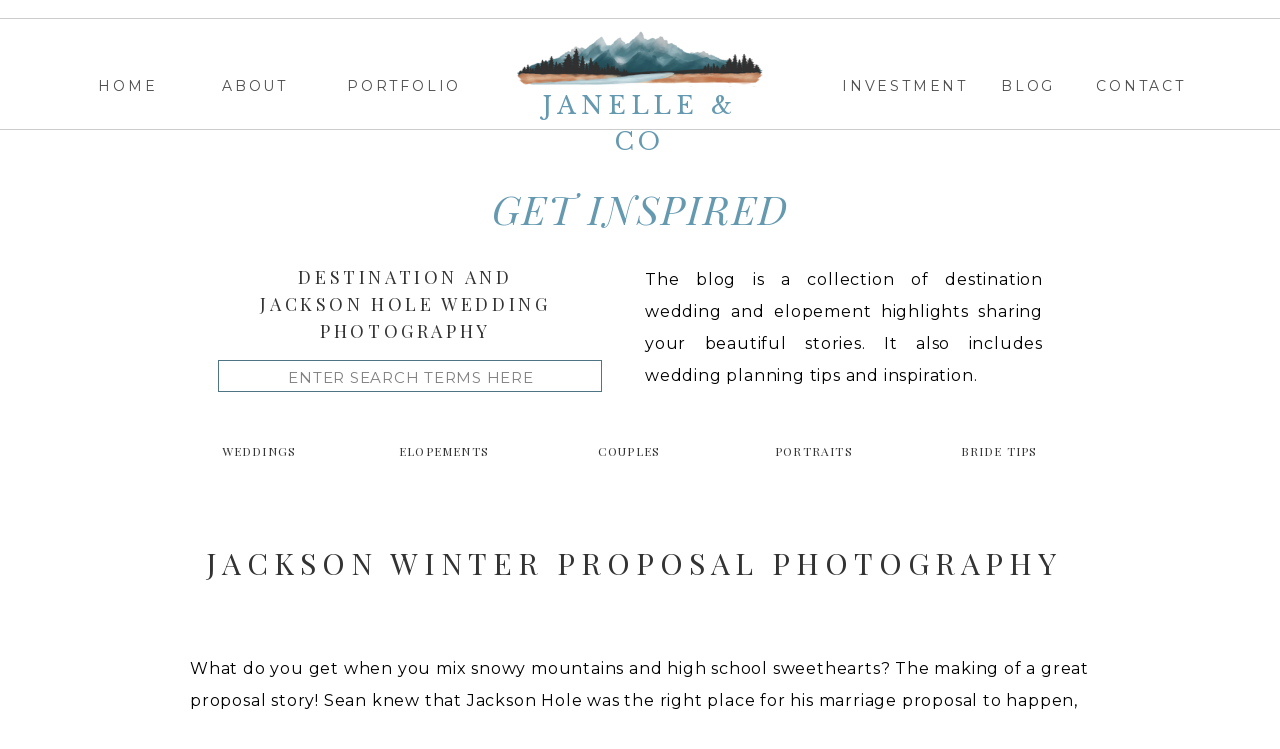

--- FILE ---
content_type: text/html; charset=UTF-8
request_url: https://janelleandco.com/2022/03/18/jackson-winter-proposal-photography/
body_size: 21580
content:
<!DOCTYPE html>
<html lang="en-US" class="d">
<head>
<link rel="stylesheet" type="text/css" href="//lib.showit.co/engine/2.6.4/showit.css" />
<meta name='robots' content='index, follow, max-image-preview:large, max-snippet:-1, max-video-preview:-1' />

	<!-- This site is optimized with the Yoast SEO plugin v24.1 - https://yoast.com/wordpress/plugins/seo/ -->
	<title>Jackson Winter Proposal Photography - Janelle &amp; Co Photo</title>
	<meta name="description" content="See this snowy surprise Jackson winter proposal for high school sweethearts!" />
	<link rel="canonical" href="https://janelleandco.com/2022/03/18/jackson-winter-proposal-photography/" />
	<meta property="og:locale" content="en_US" />
	<meta property="og:type" content="article" />
	<meta property="og:title" content="Jackson Winter Proposal Photography - Janelle &amp; Co Photo" />
	<meta property="og:description" content="See this snowy surprise Jackson winter proposal for high school sweethearts!" />
	<meta property="og:url" content="https://janelleandco.com/2022/03/18/jackson-winter-proposal-photography/" />
	<meta property="og:site_name" content="Janelle &amp; Co Photo" />
	<meta property="article:publisher" content="https://www.facebook.com/JanelleAndCo/" />
	<meta property="article:published_time" content="2022-03-18T15:30:33+00:00" />
	<meta property="article:modified_time" content="2022-03-17T06:43:07+00:00" />
	<meta property="og:image" content="http://janelleandco.com/wp-content/uploads/2022/03/JacksonWinterProposal_02.jpg" />
	<meta property="og:image:width" content="1600" />
	<meta property="og:image:height" content="1068" />
	<meta property="og:image:type" content="image/jpeg" />
	<meta name="author" content="Janelle Andersen" />
	<meta name="twitter:card" content="summary_large_image" />
	<meta name="twitter:label1" content="Written by" />
	<meta name="twitter:data1" content="Janelle Andersen" />
	<meta name="twitter:label2" content="Est. reading time" />
	<meta name="twitter:data2" content="2 minutes" />
	<script type="application/ld+json" class="yoast-schema-graph">{"@context":"https://schema.org","@graph":[{"@type":"Article","@id":"https://janelleandco.com/2022/03/18/jackson-winter-proposal-photography/#article","isPartOf":{"@id":"https://janelleandco.com/2022/03/18/jackson-winter-proposal-photography/"},"author":{"name":"Janelle Andersen","@id":"https://janelleandco.com/#/schema/person/42521b547bb2f9fde7f370fcd83bfc37"},"headline":"Jackson Winter Proposal Photography","datePublished":"2022-03-18T15:30:33+00:00","dateModified":"2022-03-17T06:43:07+00:00","mainEntityOfPage":{"@id":"https://janelleandco.com/2022/03/18/jackson-winter-proposal-photography/"},"wordCount":345,"commentCount":0,"publisher":{"@id":"https://janelleandco.com/#organization"},"image":{"@id":"https://janelleandco.com/2022/03/18/jackson-winter-proposal-photography/#primaryimage"},"thumbnailUrl":"https://janelleandco.com/wp-content/uploads/2022/03/JacksonWinterProposal_02.jpg","keywords":["Jackson Hole winter Proposal","winter engagements in the mountains"],"articleSection":["Couples"],"inLanguage":"en-US","potentialAction":[{"@type":"CommentAction","name":"Comment","target":["https://janelleandco.com/2022/03/18/jackson-winter-proposal-photography/#respond"]}]},{"@type":"WebPage","@id":"https://janelleandco.com/2022/03/18/jackson-winter-proposal-photography/","url":"https://janelleandco.com/2022/03/18/jackson-winter-proposal-photography/","name":"Jackson Winter Proposal Photography - Janelle &amp; Co Photo","isPartOf":{"@id":"https://janelleandco.com/#website"},"primaryImageOfPage":{"@id":"https://janelleandco.com/2022/03/18/jackson-winter-proposal-photography/#primaryimage"},"image":{"@id":"https://janelleandco.com/2022/03/18/jackson-winter-proposal-photography/#primaryimage"},"thumbnailUrl":"https://janelleandco.com/wp-content/uploads/2022/03/JacksonWinterProposal_02.jpg","datePublished":"2022-03-18T15:30:33+00:00","dateModified":"2022-03-17T06:43:07+00:00","description":"See this snowy surprise Jackson winter proposal for high school sweethearts!","breadcrumb":{"@id":"https://janelleandco.com/2022/03/18/jackson-winter-proposal-photography/#breadcrumb"},"inLanguage":"en-US","potentialAction":[{"@type":"ReadAction","target":["https://janelleandco.com/2022/03/18/jackson-winter-proposal-photography/"]}]},{"@type":"ImageObject","inLanguage":"en-US","@id":"https://janelleandco.com/2022/03/18/jackson-winter-proposal-photography/#primaryimage","url":"https://janelleandco.com/wp-content/uploads/2022/03/JacksonWinterProposal_02.jpg","contentUrl":"https://janelleandco.com/wp-content/uploads/2022/03/JacksonWinterProposal_02.jpg","width":1600,"height":1068,"caption":"jackson winter proposal photography"},{"@type":"BreadcrumbList","@id":"https://janelleandco.com/2022/03/18/jackson-winter-proposal-photography/#breadcrumb","itemListElement":[{"@type":"ListItem","position":1,"name":"Home","item":"https://janelleandco.com/"},{"@type":"ListItem","position":2,"name":"Blog","item":"https://janelleandco.com/blog/"},{"@type":"ListItem","position":3,"name":"Jackson Winter Proposal Photography"}]},{"@type":"WebSite","@id":"https://janelleandco.com/#website","url":"https://janelleandco.com/","name":"janelleandco.com","description":"Jackson Hole Wedding and Elopement Photographer","publisher":{"@id":"https://janelleandco.com/#organization"},"potentialAction":[{"@type":"SearchAction","target":{"@type":"EntryPoint","urlTemplate":"https://janelleandco.com/?s={search_term_string}"},"query-input":{"@type":"PropertyValueSpecification","valueRequired":true,"valueName":"search_term_string"}}],"inLanguage":"en-US"},{"@type":"Organization","@id":"https://janelleandco.com/#organization","name":"Janelle & Co LLC","url":"https://janelleandco.com/","logo":{"@type":"ImageObject","inLanguage":"en-US","@id":"https://janelleandco.com/#/schema/logo/image/","url":"https://janelleandco.com/wp-content/uploads/2023/02/Header-scaled.jpg","contentUrl":"https://janelleandco.com/wp-content/uploads/2023/02/Header-scaled.jpg","width":2560,"height":874,"caption":"Janelle & Co LLC"},"image":{"@id":"https://janelleandco.com/#/schema/logo/image/"},"sameAs":["https://www.facebook.com/JanelleAndCo/","https://www.instagram.com/janelleandcophoto","https://www.pinterest.com/janelleandcophoto"]},{"@type":"Person","@id":"https://janelleandco.com/#/schema/person/42521b547bb2f9fde7f370fcd83bfc37","name":"Janelle Andersen","image":{"@type":"ImageObject","inLanguage":"en-US","@id":"https://janelleandco.com/#/schema/person/image/","url":"https://secure.gravatar.com/avatar/8dd8f829ea653e18ccae479cd619c7dd6a1cf804872cae7edaa4cdf67b641950?s=96&d=mm&r=g","contentUrl":"https://secure.gravatar.com/avatar/8dd8f829ea653e18ccae479cd619c7dd6a1cf804872cae7edaa4cdf67b641950?s=96&d=mm&r=g","caption":"Janelle Andersen"}}]}</script>
	<!-- / Yoast SEO plugin. -->


<link rel='dns-prefetch' href='//secure.gravatar.com' />
<link rel='dns-prefetch' href='//stats.wp.com' />
<link rel="alternate" type="application/rss+xml" title="Janelle &amp; Co Photo &raquo; Feed" href="https://janelleandco.com/feed/" />
<link rel="alternate" type="application/rss+xml" title="Janelle &amp; Co Photo &raquo; Comments Feed" href="https://janelleandco.com/comments/feed/" />
<link rel="alternate" type="application/rss+xml" title="Janelle &amp; Co Photo &raquo; Jackson Winter Proposal Photography Comments Feed" href="https://janelleandco.com/2022/03/18/jackson-winter-proposal-photography/feed/" />
<script type="text/javascript">
/* <![CDATA[ */
window._wpemojiSettings = {"baseUrl":"https:\/\/s.w.org\/images\/core\/emoji\/16.0.1\/72x72\/","ext":".png","svgUrl":"https:\/\/s.w.org\/images\/core\/emoji\/16.0.1\/svg\/","svgExt":".svg","source":{"concatemoji":"https:\/\/janelleandco.com\/wp-includes\/js\/wp-emoji-release.min.js?ver=6.8.3"}};
/*! This file is auto-generated */
!function(s,n){var o,i,e;function c(e){try{var t={supportTests:e,timestamp:(new Date).valueOf()};sessionStorage.setItem(o,JSON.stringify(t))}catch(e){}}function p(e,t,n){e.clearRect(0,0,e.canvas.width,e.canvas.height),e.fillText(t,0,0);var t=new Uint32Array(e.getImageData(0,0,e.canvas.width,e.canvas.height).data),a=(e.clearRect(0,0,e.canvas.width,e.canvas.height),e.fillText(n,0,0),new Uint32Array(e.getImageData(0,0,e.canvas.width,e.canvas.height).data));return t.every(function(e,t){return e===a[t]})}function u(e,t){e.clearRect(0,0,e.canvas.width,e.canvas.height),e.fillText(t,0,0);for(var n=e.getImageData(16,16,1,1),a=0;a<n.data.length;a++)if(0!==n.data[a])return!1;return!0}function f(e,t,n,a){switch(t){case"flag":return n(e,"\ud83c\udff3\ufe0f\u200d\u26a7\ufe0f","\ud83c\udff3\ufe0f\u200b\u26a7\ufe0f")?!1:!n(e,"\ud83c\udde8\ud83c\uddf6","\ud83c\udde8\u200b\ud83c\uddf6")&&!n(e,"\ud83c\udff4\udb40\udc67\udb40\udc62\udb40\udc65\udb40\udc6e\udb40\udc67\udb40\udc7f","\ud83c\udff4\u200b\udb40\udc67\u200b\udb40\udc62\u200b\udb40\udc65\u200b\udb40\udc6e\u200b\udb40\udc67\u200b\udb40\udc7f");case"emoji":return!a(e,"\ud83e\udedf")}return!1}function g(e,t,n,a){var r="undefined"!=typeof WorkerGlobalScope&&self instanceof WorkerGlobalScope?new OffscreenCanvas(300,150):s.createElement("canvas"),o=r.getContext("2d",{willReadFrequently:!0}),i=(o.textBaseline="top",o.font="600 32px Arial",{});return e.forEach(function(e){i[e]=t(o,e,n,a)}),i}function t(e){var t=s.createElement("script");t.src=e,t.defer=!0,s.head.appendChild(t)}"undefined"!=typeof Promise&&(o="wpEmojiSettingsSupports",i=["flag","emoji"],n.supports={everything:!0,everythingExceptFlag:!0},e=new Promise(function(e){s.addEventListener("DOMContentLoaded",e,{once:!0})}),new Promise(function(t){var n=function(){try{var e=JSON.parse(sessionStorage.getItem(o));if("object"==typeof e&&"number"==typeof e.timestamp&&(new Date).valueOf()<e.timestamp+604800&&"object"==typeof e.supportTests)return e.supportTests}catch(e){}return null}();if(!n){if("undefined"!=typeof Worker&&"undefined"!=typeof OffscreenCanvas&&"undefined"!=typeof URL&&URL.createObjectURL&&"undefined"!=typeof Blob)try{var e="postMessage("+g.toString()+"("+[JSON.stringify(i),f.toString(),p.toString(),u.toString()].join(",")+"));",a=new Blob([e],{type:"text/javascript"}),r=new Worker(URL.createObjectURL(a),{name:"wpTestEmojiSupports"});return void(r.onmessage=function(e){c(n=e.data),r.terminate(),t(n)})}catch(e){}c(n=g(i,f,p,u))}t(n)}).then(function(e){for(var t in e)n.supports[t]=e[t],n.supports.everything=n.supports.everything&&n.supports[t],"flag"!==t&&(n.supports.everythingExceptFlag=n.supports.everythingExceptFlag&&n.supports[t]);n.supports.everythingExceptFlag=n.supports.everythingExceptFlag&&!n.supports.flag,n.DOMReady=!1,n.readyCallback=function(){n.DOMReady=!0}}).then(function(){return e}).then(function(){var e;n.supports.everything||(n.readyCallback(),(e=n.source||{}).concatemoji?t(e.concatemoji):e.wpemoji&&e.twemoji&&(t(e.twemoji),t(e.wpemoji)))}))}((window,document),window._wpemojiSettings);
/* ]]> */
</script>
<style id='wp-emoji-styles-inline-css' type='text/css'>

	img.wp-smiley, img.emoji {
		display: inline !important;
		border: none !important;
		box-shadow: none !important;
		height: 1em !important;
		width: 1em !important;
		margin: 0 0.07em !important;
		vertical-align: -0.1em !important;
		background: none !important;
		padding: 0 !important;
	}
</style>
<link rel='stylesheet' id='wp-block-library-css' href='https://janelleandco.com/wp-includes/css/dist/block-library/style.min.css?ver=6.8.3' type='text/css' media='all' />
<style id='classic-theme-styles-inline-css' type='text/css'>
/*! This file is auto-generated */
.wp-block-button__link{color:#fff;background-color:#32373c;border-radius:9999px;box-shadow:none;text-decoration:none;padding:calc(.667em + 2px) calc(1.333em + 2px);font-size:1.125em}.wp-block-file__button{background:#32373c;color:#fff;text-decoration:none}
</style>
<link rel='stylesheet' id='mediaelement-css' href='https://janelleandco.com/wp-includes/js/mediaelement/mediaelementplayer-legacy.min.css?ver=4.2.17' type='text/css' media='all' />
<link rel='stylesheet' id='wp-mediaelement-css' href='https://janelleandco.com/wp-includes/js/mediaelement/wp-mediaelement.min.css?ver=6.8.3' type='text/css' media='all' />
<style id='jetpack-sharing-buttons-style-inline-css' type='text/css'>
.jetpack-sharing-buttons__services-list{display:flex;flex-direction:row;flex-wrap:wrap;gap:0;list-style-type:none;margin:5px;padding:0}.jetpack-sharing-buttons__services-list.has-small-icon-size{font-size:12px}.jetpack-sharing-buttons__services-list.has-normal-icon-size{font-size:16px}.jetpack-sharing-buttons__services-list.has-large-icon-size{font-size:24px}.jetpack-sharing-buttons__services-list.has-huge-icon-size{font-size:36px}@media print{.jetpack-sharing-buttons__services-list{display:none!important}}.editor-styles-wrapper .wp-block-jetpack-sharing-buttons{gap:0;padding-inline-start:0}ul.jetpack-sharing-buttons__services-list.has-background{padding:1.25em 2.375em}
</style>
<style id='global-styles-inline-css' type='text/css'>
:root{--wp--preset--aspect-ratio--square: 1;--wp--preset--aspect-ratio--4-3: 4/3;--wp--preset--aspect-ratio--3-4: 3/4;--wp--preset--aspect-ratio--3-2: 3/2;--wp--preset--aspect-ratio--2-3: 2/3;--wp--preset--aspect-ratio--16-9: 16/9;--wp--preset--aspect-ratio--9-16: 9/16;--wp--preset--color--black: #000000;--wp--preset--color--cyan-bluish-gray: #abb8c3;--wp--preset--color--white: #ffffff;--wp--preset--color--pale-pink: #f78da7;--wp--preset--color--vivid-red: #cf2e2e;--wp--preset--color--luminous-vivid-orange: #ff6900;--wp--preset--color--luminous-vivid-amber: #fcb900;--wp--preset--color--light-green-cyan: #7bdcb5;--wp--preset--color--vivid-green-cyan: #00d084;--wp--preset--color--pale-cyan-blue: #8ed1fc;--wp--preset--color--vivid-cyan-blue: #0693e3;--wp--preset--color--vivid-purple: #9b51e0;--wp--preset--gradient--vivid-cyan-blue-to-vivid-purple: linear-gradient(135deg,rgba(6,147,227,1) 0%,rgb(155,81,224) 100%);--wp--preset--gradient--light-green-cyan-to-vivid-green-cyan: linear-gradient(135deg,rgb(122,220,180) 0%,rgb(0,208,130) 100%);--wp--preset--gradient--luminous-vivid-amber-to-luminous-vivid-orange: linear-gradient(135deg,rgba(252,185,0,1) 0%,rgba(255,105,0,1) 100%);--wp--preset--gradient--luminous-vivid-orange-to-vivid-red: linear-gradient(135deg,rgba(255,105,0,1) 0%,rgb(207,46,46) 100%);--wp--preset--gradient--very-light-gray-to-cyan-bluish-gray: linear-gradient(135deg,rgb(238,238,238) 0%,rgb(169,184,195) 100%);--wp--preset--gradient--cool-to-warm-spectrum: linear-gradient(135deg,rgb(74,234,220) 0%,rgb(151,120,209) 20%,rgb(207,42,186) 40%,rgb(238,44,130) 60%,rgb(251,105,98) 80%,rgb(254,248,76) 100%);--wp--preset--gradient--blush-light-purple: linear-gradient(135deg,rgb(255,206,236) 0%,rgb(152,150,240) 100%);--wp--preset--gradient--blush-bordeaux: linear-gradient(135deg,rgb(254,205,165) 0%,rgb(254,45,45) 50%,rgb(107,0,62) 100%);--wp--preset--gradient--luminous-dusk: linear-gradient(135deg,rgb(255,203,112) 0%,rgb(199,81,192) 50%,rgb(65,88,208) 100%);--wp--preset--gradient--pale-ocean: linear-gradient(135deg,rgb(255,245,203) 0%,rgb(182,227,212) 50%,rgb(51,167,181) 100%);--wp--preset--gradient--electric-grass: linear-gradient(135deg,rgb(202,248,128) 0%,rgb(113,206,126) 100%);--wp--preset--gradient--midnight: linear-gradient(135deg,rgb(2,3,129) 0%,rgb(40,116,252) 100%);--wp--preset--font-size--small: 13px;--wp--preset--font-size--medium: 20px;--wp--preset--font-size--large: 36px;--wp--preset--font-size--x-large: 42px;--wp--preset--spacing--20: 0.44rem;--wp--preset--spacing--30: 0.67rem;--wp--preset--spacing--40: 1rem;--wp--preset--spacing--50: 1.5rem;--wp--preset--spacing--60: 2.25rem;--wp--preset--spacing--70: 3.38rem;--wp--preset--spacing--80: 5.06rem;--wp--preset--shadow--natural: 6px 6px 9px rgba(0, 0, 0, 0.2);--wp--preset--shadow--deep: 12px 12px 50px rgba(0, 0, 0, 0.4);--wp--preset--shadow--sharp: 6px 6px 0px rgba(0, 0, 0, 0.2);--wp--preset--shadow--outlined: 6px 6px 0px -3px rgba(255, 255, 255, 1), 6px 6px rgba(0, 0, 0, 1);--wp--preset--shadow--crisp: 6px 6px 0px rgba(0, 0, 0, 1);}:where(.is-layout-flex){gap: 0.5em;}:where(.is-layout-grid){gap: 0.5em;}body .is-layout-flex{display: flex;}.is-layout-flex{flex-wrap: wrap;align-items: center;}.is-layout-flex > :is(*, div){margin: 0;}body .is-layout-grid{display: grid;}.is-layout-grid > :is(*, div){margin: 0;}:where(.wp-block-columns.is-layout-flex){gap: 2em;}:where(.wp-block-columns.is-layout-grid){gap: 2em;}:where(.wp-block-post-template.is-layout-flex){gap: 1.25em;}:where(.wp-block-post-template.is-layout-grid){gap: 1.25em;}.has-black-color{color: var(--wp--preset--color--black) !important;}.has-cyan-bluish-gray-color{color: var(--wp--preset--color--cyan-bluish-gray) !important;}.has-white-color{color: var(--wp--preset--color--white) !important;}.has-pale-pink-color{color: var(--wp--preset--color--pale-pink) !important;}.has-vivid-red-color{color: var(--wp--preset--color--vivid-red) !important;}.has-luminous-vivid-orange-color{color: var(--wp--preset--color--luminous-vivid-orange) !important;}.has-luminous-vivid-amber-color{color: var(--wp--preset--color--luminous-vivid-amber) !important;}.has-light-green-cyan-color{color: var(--wp--preset--color--light-green-cyan) !important;}.has-vivid-green-cyan-color{color: var(--wp--preset--color--vivid-green-cyan) !important;}.has-pale-cyan-blue-color{color: var(--wp--preset--color--pale-cyan-blue) !important;}.has-vivid-cyan-blue-color{color: var(--wp--preset--color--vivid-cyan-blue) !important;}.has-vivid-purple-color{color: var(--wp--preset--color--vivid-purple) !important;}.has-black-background-color{background-color: var(--wp--preset--color--black) !important;}.has-cyan-bluish-gray-background-color{background-color: var(--wp--preset--color--cyan-bluish-gray) !important;}.has-white-background-color{background-color: var(--wp--preset--color--white) !important;}.has-pale-pink-background-color{background-color: var(--wp--preset--color--pale-pink) !important;}.has-vivid-red-background-color{background-color: var(--wp--preset--color--vivid-red) !important;}.has-luminous-vivid-orange-background-color{background-color: var(--wp--preset--color--luminous-vivid-orange) !important;}.has-luminous-vivid-amber-background-color{background-color: var(--wp--preset--color--luminous-vivid-amber) !important;}.has-light-green-cyan-background-color{background-color: var(--wp--preset--color--light-green-cyan) !important;}.has-vivid-green-cyan-background-color{background-color: var(--wp--preset--color--vivid-green-cyan) !important;}.has-pale-cyan-blue-background-color{background-color: var(--wp--preset--color--pale-cyan-blue) !important;}.has-vivid-cyan-blue-background-color{background-color: var(--wp--preset--color--vivid-cyan-blue) !important;}.has-vivid-purple-background-color{background-color: var(--wp--preset--color--vivid-purple) !important;}.has-black-border-color{border-color: var(--wp--preset--color--black) !important;}.has-cyan-bluish-gray-border-color{border-color: var(--wp--preset--color--cyan-bluish-gray) !important;}.has-white-border-color{border-color: var(--wp--preset--color--white) !important;}.has-pale-pink-border-color{border-color: var(--wp--preset--color--pale-pink) !important;}.has-vivid-red-border-color{border-color: var(--wp--preset--color--vivid-red) !important;}.has-luminous-vivid-orange-border-color{border-color: var(--wp--preset--color--luminous-vivid-orange) !important;}.has-luminous-vivid-amber-border-color{border-color: var(--wp--preset--color--luminous-vivid-amber) !important;}.has-light-green-cyan-border-color{border-color: var(--wp--preset--color--light-green-cyan) !important;}.has-vivid-green-cyan-border-color{border-color: var(--wp--preset--color--vivid-green-cyan) !important;}.has-pale-cyan-blue-border-color{border-color: var(--wp--preset--color--pale-cyan-blue) !important;}.has-vivid-cyan-blue-border-color{border-color: var(--wp--preset--color--vivid-cyan-blue) !important;}.has-vivid-purple-border-color{border-color: var(--wp--preset--color--vivid-purple) !important;}.has-vivid-cyan-blue-to-vivid-purple-gradient-background{background: var(--wp--preset--gradient--vivid-cyan-blue-to-vivid-purple) !important;}.has-light-green-cyan-to-vivid-green-cyan-gradient-background{background: var(--wp--preset--gradient--light-green-cyan-to-vivid-green-cyan) !important;}.has-luminous-vivid-amber-to-luminous-vivid-orange-gradient-background{background: var(--wp--preset--gradient--luminous-vivid-amber-to-luminous-vivid-orange) !important;}.has-luminous-vivid-orange-to-vivid-red-gradient-background{background: var(--wp--preset--gradient--luminous-vivid-orange-to-vivid-red) !important;}.has-very-light-gray-to-cyan-bluish-gray-gradient-background{background: var(--wp--preset--gradient--very-light-gray-to-cyan-bluish-gray) !important;}.has-cool-to-warm-spectrum-gradient-background{background: var(--wp--preset--gradient--cool-to-warm-spectrum) !important;}.has-blush-light-purple-gradient-background{background: var(--wp--preset--gradient--blush-light-purple) !important;}.has-blush-bordeaux-gradient-background{background: var(--wp--preset--gradient--blush-bordeaux) !important;}.has-luminous-dusk-gradient-background{background: var(--wp--preset--gradient--luminous-dusk) !important;}.has-pale-ocean-gradient-background{background: var(--wp--preset--gradient--pale-ocean) !important;}.has-electric-grass-gradient-background{background: var(--wp--preset--gradient--electric-grass) !important;}.has-midnight-gradient-background{background: var(--wp--preset--gradient--midnight) !important;}.has-small-font-size{font-size: var(--wp--preset--font-size--small) !important;}.has-medium-font-size{font-size: var(--wp--preset--font-size--medium) !important;}.has-large-font-size{font-size: var(--wp--preset--font-size--large) !important;}.has-x-large-font-size{font-size: var(--wp--preset--font-size--x-large) !important;}
:where(.wp-block-post-template.is-layout-flex){gap: 1.25em;}:where(.wp-block-post-template.is-layout-grid){gap: 1.25em;}
:where(.wp-block-columns.is-layout-flex){gap: 2em;}:where(.wp-block-columns.is-layout-grid){gap: 2em;}
:root :where(.wp-block-pullquote){font-size: 1.5em;line-height: 1.6;}
</style>
<link rel='stylesheet' id='pub-style-css' href='https://janelleandco.com/wp-content/themes/showit/pubs/idolf3mlrius6q-ipf6chg/20260108234732S9k6bge/assets/pub.css?ver=1767916068' type='text/css' media='all' />
<script type="text/javascript" src="https://janelleandco.com/wp-includes/js/jquery/jquery.min.js?ver=3.7.1" id="jquery-core-js"></script>
<script type="text/javascript" id="jquery-core-js-after">
/* <![CDATA[ */
$ = jQuery;
/* ]]> */
</script>
<script type="text/javascript" src="https://janelleandco.com/wp-includes/js/jquery/jquery-migrate.min.js?ver=3.4.1" id="jquery-migrate-js"></script>
<script type="text/javascript" src="https://janelleandco.com/wp-content/themes/showit/pubs/idolf3mlrius6q-ipf6chg/20260108234732S9k6bge/assets/pub.js?ver=1767916068" id="pub-script-js"></script>
<link rel="https://api.w.org/" href="https://janelleandco.com/wp-json/" /><link rel="alternate" title="JSON" type="application/json" href="https://janelleandco.com/wp-json/wp/v2/posts/7861" /><link rel="EditURI" type="application/rsd+xml" title="RSD" href="https://janelleandco.com/xmlrpc.php?rsd" />
<link rel='shortlink' href='https://janelleandco.com/?p=7861' />
<link rel="alternate" title="oEmbed (JSON)" type="application/json+oembed" href="https://janelleandco.com/wp-json/oembed/1.0/embed?url=https%3A%2F%2Fjanelleandco.com%2F2022%2F03%2F18%2Fjackson-winter-proposal-photography%2F" />
<link rel="alternate" title="oEmbed (XML)" type="text/xml+oembed" href="https://janelleandco.com/wp-json/oembed/1.0/embed?url=https%3A%2F%2Fjanelleandco.com%2F2022%2F03%2F18%2Fjackson-winter-proposal-photography%2F&#038;format=xml" />
		<script type="text/javascript" async defer data-pin-color="red"  data-pin-hover="true"
			src="https://janelleandco.com/wp-content/plugins/pinterest-pin-it-button-on-image-hover-and-post/js/pinit.js"></script>
			<style>img#wpstats{display:none}</style>
		
<meta charset="UTF-8" />
<meta name="viewport" content="width=device-width, initial-scale=1" />
<link rel="icon" type="image/png" href="//static.showit.co/200/PDUdkiivQSm-uOVIvsiOTQ/80580/janelle_and_co_-_mountain_only_png.png" />
<link rel="preconnect" href="https://static.showit.co" />

<link rel="preconnect" href="https://fonts.googleapis.com">
<link rel="preconnect" href="https://fonts.gstatic.com" crossorigin>
<link href="https://fonts.googleapis.com/css?family=Montserrat:regular|Libre+Baskerville:regular|Playfair+Display:regular|Playfair+Display:italic|Libre+Baskerville:italic" rel="stylesheet" type="text/css"/>
<script id="init_data" type="application/json">
{"mobile":{"w":320},"desktop":{"w":1200,"defaultTrIn":{"type":"fade"},"defaultTrOut":{"type":"fade"},"bgFillType":"color","bgColor":"#000000:0"},"sid":"idolf3mlrius6q-ipf6chg","break":768,"assetURL":"//static.showit.co","contactFormId":"80580/192158","cfAction":"aHR0cHM6Ly9jbGllbnRzZXJ2aWNlLnNob3dpdC5jby9jb250YWN0Zm9ybQ==","sgAction":"aHR0cHM6Ly9jbGllbnRzZXJ2aWNlLnNob3dpdC5jby9zb2NpYWxncmlk","blockData":[{"slug":"navigation-1","visible":"a","states":[],"d":{"h":142,"w":1200,"locking":{"side":"st"},"bgFillType":"color","bgColor":"colors-7","bgMediaType":"none"},"m":{"h":48,"w":320,"locking":{"side":"st"},"bgFillType":"color","bgColor":"colors-7","bgMediaType":"none"}},{"slug":"welcome-header","visible":"a","states":[],"d":{"h":355,"w":1200,"bgFillType":"color","bgColor":"#FFFFFF","bgMediaType":"none"},"m":{"h":439,"w":320,"bgFillType":"color","bgColor":"#FFFFFF","bgMediaType":"none"}},{"slug":"new-canvas","visible":"d","states":[],"d":{"h":24,"w":1200,"bgFillType":"color","bgColor":"colors-7","bgMediaType":"none"},"m":{"h":200,"w":320,"bgFillType":"color","bgColor":"colors-7","bgMediaType":"none"}},{"slug":"post-title","visible":"a","states":[],"d":{"h":119,"w":1200,"locking":{"offset":100},"nature":"dH","bgFillType":"color","bgColor":"colors-7","bgMediaType":"none"},"m":{"h":194,"w":320,"nature":"dH","bgFillType":"color","bgColor":"#FFFFFF","bgMediaType":"none"}},{"slug":"post-meta","visible":"a","states":[],"d":{"h":185,"w":1200,"nature":"dH","bgFillType":"color","bgColor":"#FFFFFF","bgMediaType":"none"},"m":{"h":239,"w":320,"nature":"dH","bgFillType":"color","bgColor":"#FFFFFF","bgMediaType":"none"}},{"slug":"pagination","visible":"a","states":[],"d":{"h":100,"w":1200,"nature":"dH","bgFillType":"color","bgColor":"#FFFFFF","bgMediaType":"none"},"m":{"h":126,"w":320,"nature":"dH","bgFillType":"color","bgColor":"#FFFFFF","bgMediaType":"none"}},{"slug":"finalfooter","visible":"a","states":[],"d":{"h":173,"w":1200,"bgFillType":"color","bgColor":"colors-7","bgMediaType":"none"},"m":{"h":229,"w":320,"bgFillType":"color","bgColor":"colors-7","bgMediaType":"none"}},{"slug":"mobile-nav","visible":"m","states":[],"d":{"h":400,"w":1200,"bgFillType":"color","bgColor":"#FFFFFF","bgMediaType":"none"},"m":{"h":365,"w":320,"locking":{"side":"t"},"bgFillType":"color","bgColor":"#f9f9f9","bgMediaType":"none"}}],"elementData":[{"type":"simple","visible":"d","id":"navigation-1_0","blockId":"navigation-1","m":{"x":48,"y":8,"w":224,"h":35,"a":0},"d":{"x":-25,"y":18,"w":1251,"h":1,"a":0,"lockH":"s"}},{"type":"icon","visible":"m","id":"navigation-1_1","blockId":"navigation-1","m":{"x":226,"y":2,"w":62,"h":44,"a":0},"d":{"x":550,"y":27,"w":100,"h":100,"a":0},"pc":[{"type":"show","block":"mobile-nav"}]},{"type":"text","visible":"d","id":"navigation-1_2","blockId":"navigation-1","m":{"x":122,"y":18,"w":75.60000000000001,"h":14,"a":0},"d":{"x":961,"y":72,"w":54,"h":23,"a":0}},{"type":"text","visible":"d","id":"navigation-1_3","blockId":"navigation-1","m":{"x":122,"y":18,"w":75.60000000000001,"h":14,"a":0},"d":{"x":1055,"y":72,"w":92,"h":23,"a":0}},{"type":"text","visible":"d","id":"navigation-1_4","blockId":"navigation-1","m":{"x":122,"y":18,"w":75.60000000000001,"h":14,"a":0},"d":{"x":802,"y":72,"w":119,"h":23,"a":0}},{"type":"text","visible":"d","id":"navigation-1_5","blockId":"navigation-1","m":{"x":122,"y":18,"w":75.60000000000001,"h":14,"a":0},"d":{"x":182,"y":72,"w":61,"h":23,"a":0}},{"type":"text","visible":"d","id":"navigation-1_6","blockId":"navigation-1","m":{"x":122,"y":18,"w":75.60000000000001,"h":14,"a":0},"d":{"x":307,"y":72,"w":106,"h":23,"a":0}},{"type":"text","visible":"d","id":"navigation-1_7","blockId":"navigation-1","m":{"x":122,"y":18,"w":75.60000000000001,"h":14,"a":0},"d":{"x":58,"y":72,"w":60,"h":23,"a":0}},{"type":"simple","visible":"d","id":"navigation-1_8","blockId":"navigation-1","m":{"x":48,"y":8,"w":224,"h":35,"a":0},"d":{"x":-25,"y":129,"w":1251,"h":1,"a":0,"lockH":"s"}},{"type":"graphic","visible":"d","id":"navigation-1_9","blockId":"navigation-1","m":{"x":48,"y":10,"w":168,"h":47,"a":0},"d":{"x":473,"y":23,"w":254,"h":65,"a":0,"gs":{"t":"fit"}},"c":{"key":"K7kUjCMiRaqO-NwTQBRfuQ/80580/small_header_png.png","aspect_ratio":4.13223}},{"type":"text","visible":"a","id":"navigation-1_10","blockId":"navigation-1","m":{"x":54,"y":13,"w":158,"h":22,"a":0},"d":{"x":473,"y":88,"w":254,"h":31,"a":0}},{"type":"text","visible":"a","id":"welcome-header_0","blockId":"welcome-header","m":{"x":20,"y":136,"w":281,"h":111,"a":0},"d":{"x":605,"y":122,"w":398,"h":130,"a":0}},{"type":"text","visible":"a","id":"welcome-header_1","blockId":"welcome-header","m":{"x":51,"y":317,"w":96,"h":16,"a":0},"d":{"x":146,"y":300,"w":146,"h":18,"a":0}},{"type":"text","visible":"a","id":"welcome-header_2","blockId":"welcome-header","m":{"x":174,"y":317,"w":96,"h":16,"a":0},"d":{"x":331,"y":300,"w":146,"h":18,"a":0}},{"type":"text","visible":"a","id":"welcome-header_3","blockId":"welcome-header","m":{"x":51,"y":358,"w":96,"h":16,"a":0},"d":{"x":516,"y":300,"w":146,"h":18,"a":0}},{"type":"simple","visible":"m","id":"welcome-header_4","blockId":"welcome-header","m":{"x":-47,"y":426,"w":414,"h":1,"a":0,"o":20},"d":{"x":125,"y":459,"w":950,"h":1,"a":0}},{"type":"text","visible":"a","id":"welcome-header_5","blockId":"welcome-header","m":{"x":174,"y":358,"w":96,"h":16,"a":0},"d":{"x":701,"y":300,"w":146,"h":18,"a":0}},{"type":"text","visible":"a","id":"welcome-header_6","blockId":"welcome-header","m":{"x":51,"y":394,"w":96,"h":16,"a":0},"d":{"x":886,"y":300,"w":146,"h":18,"a":0}},{"type":"simple","visible":"a","id":"welcome-header_7","blockId":"welcome-header","m":{"x":56,"y":263,"w":209,"h":36,"a":0},"d":{"x":178,"y":218,"w":384,"h":32,"a":0}},{"type":"text","visible":"a","id":"welcome-header_8","blockId":"welcome-header","m":{"x":63,"y":268,"w":195,"h":26,"a":0},"d":{"x":186,"y":223,"w":370,"h":24,"a":0}},{"type":"text","visible":"a","id":"welcome-header_9","blockId":"welcome-header","m":{"x":71,"y":36,"w":179,"h":29,"a":0},"d":{"x":450,"y":37,"w":301,"h":64,"a":0}},{"type":"text","visible":"a","id":"welcome-header_10","blockId":"welcome-header","m":{"x":43,"y":72,"w":239,"h":40,"a":0},"d":{"x":215,"y":122,"w":301,"h":80,"a":0}},{"type":"text","visible":"a","id":"post-title_0","blockId":"post-title","m":{"x":20,"y":30,"w":280,"h":134,"a":0},"d":{"x":142,"y":20,"w":904,"h":99,"a":0}},{"type":"text","visible":"a","id":"post-meta_0","blockId":"post-meta","m":{"x":20,"y":19,"w":280,"h":205,"a":0},"d":{"x":150,"y":13,"w":900,"h":147,"a":0}},{"type":"iframe","visible":"a","id":"post-meta_1","blockId":"post-meta","m":{"x":48,"y":36,"w":224,"h":167.29999999999998,"a":0},"d":{"x":360,"y":56,"w":480,"h":74,"a":0}},{"type":"text","visible":"a","id":"pagination_0","blockId":"pagination","m":{"x":12,"y":25,"w":296,"h":38,"a":0},"d":{"x":646.373,"y":35.499,"w":362.004,"h":29.002,"a":0}},{"type":"text","visible":"a","id":"pagination_1","blockId":"pagination","m":{"x":12,"y":84,"w":296,"h":39,"a":0},"d":{"x":191.623,"y":35.497,"w":404.005,"h":29.006,"a":0}},{"type":"text","visible":"a","id":"finalfooter_0","blockId":"finalfooter","m":{"x":16,"y":136,"w":289,"h":19,"a":0},"d":{"x":415,"y":52,"w":371,"h":20,"a":0}},{"type":"text","visible":"a","id":"finalfooter_1","blockId":"finalfooter","m":{"x":12,"y":163,"w":297,"h":16,"a":0},"d":{"x":413,"y":73,"w":138,"h":19,"a":0}},{"type":"text","visible":"d","id":"finalfooter_2","blockId":"finalfooter","m":{"x":13,"y":155,"w":297,"h":21,"a":0},"d":{"x":570,"y":73,"w":119,"h":21,"a":0}},{"type":"text","visible":"a","id":"finalfooter_3","blockId":"finalfooter","m":{"x":13,"y":186,"w":296,"h":12,"a":0},"d":{"x":709,"y":73,"w":79,"h":21,"a":0}},{"type":"text","visible":"d","id":"finalfooter_4","blockId":"finalfooter","m":{"x":27.495,"y":25,"w":35.009,"h":21,"a":0},"d":{"x":552,"y":70,"w":14,"h":17,"a":0}},{"type":"text","visible":"d","id":"finalfooter_5","blockId":"finalfooter","m":{"x":78.495,"y":12,"w":34.009,"h":18,"a":0},"d":{"x":695,"y":70,"w":14,"h":17,"a":0}},{"type":"icon","visible":"d","id":"finalfooter_6","blockId":"finalfooter","m":{"x":94,"y":64.5,"w":33.334,"h":33,"a":0},"d":{"x":196,"y":78,"w":16.065,"h":14.831,"a":0}},{"type":"icon","visible":"d","id":"finalfooter_7","blockId":"finalfooter","m":{"x":144,"y":64.5,"w":33.334,"h":33,"a":0},"d":{"x":222,"y":77,"w":15.219,"h":15.702,"a":0}},{"type":"icon","visible":"d","id":"finalfooter_8","blockId":"finalfooter","m":{"x":193,"y":64.5,"w":33.334,"h":33,"a":0},"d":{"x":244,"y":77,"w":16.065,"h":16.575,"a":0}},{"type":"text","visible":"d","id":"finalfooter_9","blockId":"finalfooter","m":{"x":94.497,"y":28,"w":131.006,"h":22,"a":0},"d":{"x":110,"y":77,"w":83,"h":16,"a":0}},{"type":"simple","visible":"a","id":"finalfooter_10","blockId":"finalfooter","m":{"x":10,"y":108,"w":300,"h":1,"a":0},"d":{"x":-24,"y":160,"w":1279,"h":1,"a":0,"lockH":"s"}},{"type":"simple","visible":"a","id":"finalfooter_11","blockId":"finalfooter","m":{"x":10,"y":9,"w":300,"h":1,"a":0},"d":{"x":365.5,"y":34,"w":1,"h":100,"a":0}},{"type":"simple","visible":"d","id":"finalfooter_12","blockId":"finalfooter","m":{"x":10,"y":129,"w":300,"h":1,"a":0},"d":{"x":833.5,"y":34,"w":1,"h":100,"a":0}},{"type":"text","visible":"a","id":"finalfooter_13","blockId":"finalfooter","m":{"x":29,"y":39,"w":262,"h":16,"a":0},"d":{"x":873,"y":58,"w":270,"h":14,"a":0}},{"type":"text","visible":"a","id":"finalfooter_14","blockId":"finalfooter","m":{"x":13,"y":57,"w":295,"h":42,"a":0},"d":{"x":851,"y":75,"w":314,"h":40,"a":0}},{"type":"simple","visible":"a","id":"finalfooter_15","blockId":"finalfooter","m":{"x":10,"y":108,"w":300,"h":1,"a":0},"d":{"x":-24,"y":1,"w":1279,"h":1,"a":0,"lockH":"s"}},{"type":"text","visible":"d","id":"finalfooter_16","blockId":"finalfooter","m":{"x":0,"y":233,"w":320,"h":23,"a":0},"d":{"x":408,"y":98,"w":385,"h":20,"a":0}},{"type":"simple","visible":"d","id":"finalfooter_17","blockId":"finalfooter","m":{"x":10,"y":186,"w":300,"h":1,"a":0},"d":{"x":365.5,"y":34,"w":1,"h":100,"a":0}},{"type":"icon","visible":"m","id":"mobile-nav_0","blockId":"mobile-nav","m":{"x":280,"y":9,"w":29,"h":28,"a":0,"lockV":"t"},"d":{"x":575,"y":175,"w":100,"h":100,"a":0},"pc":[{"type":"hide","block":"mobile-nav"}]},{"type":"text","visible":"m","id":"mobile-nav_1","blockId":"mobile-nav","m":{"x":32,"y":75,"w":239.006,"h":23,"a":0},"d":{"x":562,"y":193,"w":97.19999999999999,"h":18,"a":0}},{"type":"text","visible":"m","id":"mobile-nav_2","blockId":"mobile-nav","m":{"x":32,"y":118,"w":239,"h":23,"a":0},"d":{"x":562,"y":193,"w":97.19999999999999,"h":18,"a":0}},{"type":"text","visible":"m","id":"mobile-nav_3","blockId":"mobile-nav","m":{"x":32,"y":160,"w":239.006,"h":23,"a":0},"d":{"x":562,"y":193,"w":97.19999999999999,"h":18,"a":0}},{"type":"text","visible":"m","id":"mobile-nav_4","blockId":"mobile-nav","m":{"x":32,"y":203,"w":239.006,"h":23,"a":0},"d":{"x":562,"y":193,"w":97.19999999999999,"h":18,"a":0}},{"type":"text","visible":"m","id":"mobile-nav_5","blockId":"mobile-nav","m":{"x":32,"y":245,"w":239,"h":23,"a":0},"d":{"x":562,"y":193,"w":97.19999999999999,"h":18,"a":0}},{"type":"text","visible":"m","id":"mobile-nav_6","blockId":"mobile-nav","m":{"x":32,"y":288,"w":239.006,"h":23,"a":0},"d":{"x":562,"y":193,"w":97.19999999999999,"h":18,"a":0}}]}
</script>
<link
rel="stylesheet"
type="text/css"
href="https://cdnjs.cloudflare.com/ajax/libs/animate.css/3.4.0/animate.min.css"
/>


<script src="//lib.showit.co/engine/2.6.4/showit-lib.min.js"></script>
<script src="//lib.showit.co/engine/2.6.4/showit.min.js"></script>
<script>

function initPage(){

}
</script>

<style id="si-page-css">
html.m {background-color:rgba(0,0,0,0);}
html.d {background-color:rgba(0,0,0,0);}
.d .se:has(.st-primary) {border-radius:10px;box-shadow:none;opacity:1;overflow:hidden;transition-duration:0.5s;}
.d .st-primary {padding:10px 14px 10px 14px;border-width:0px;border-color:rgba(51,51,51,1);background-color:rgba(0,0,0,1);background-image:none;border-radius:inherit;transition-duration:0.5s;}
.d .st-primary span {color:rgba(255,255,255,1);font-family:'Playfair Display';font-weight:400;font-style:normal;font-size:16px;text-align:center;text-transform:uppercase;letter-spacing:0.1em;line-height:1.5;transition-duration:0.5s;}
.d .se:has(.st-primary:hover), .d .se:has(.trigger-child-hovers:hover .st-primary) {}
.d .st-primary.se-button:hover, .d .trigger-child-hovers:hover .st-primary.se-button {background-color:rgba(0,0,0,1);background-image:none;transition-property:background-color,background-image;}
.d .st-primary.se-button:hover span, .d .trigger-child-hovers:hover .st-primary.se-button span {}
.m .se:has(.st-primary) {border-radius:10px;box-shadow:none;opacity:1;overflow:hidden;}
.m .st-primary {padding:10px 14px 10px 14px;border-width:0px;border-color:rgba(51,51,51,1);background-color:rgba(0,0,0,1);background-image:none;border-radius:inherit;}
.m .st-primary span {color:rgba(255,255,255,1);font-family:'Playfair Display';font-weight:400;font-style:normal;font-size:16px;text-align:center;text-transform:uppercase;letter-spacing:0.1em;line-height:1.5;}
.d .se:has(.st-secondary) {border-radius:10px;box-shadow:none;opacity:1;overflow:hidden;transition-duration:0.5s;}
.d .st-secondary {padding:10px 14px 10px 14px;border-width:2px;border-color:rgba(0,0,0,1);background-color:rgba(0,0,0,0);background-image:none;border-radius:inherit;transition-duration:0.5s;}
.d .st-secondary span {color:rgba(0,0,0,1);font-family:'Playfair Display';font-weight:400;font-style:normal;font-size:16px;text-align:center;text-transform:uppercase;letter-spacing:0.1em;line-height:1.5;transition-duration:0.5s;}
.d .se:has(.st-secondary:hover), .d .se:has(.trigger-child-hovers:hover .st-secondary) {}
.d .st-secondary.se-button:hover, .d .trigger-child-hovers:hover .st-secondary.se-button {border-color:rgba(0,0,0,0.7);background-color:rgba(0,0,0,0);background-image:none;transition-property:border-color,background-color,background-image;}
.d .st-secondary.se-button:hover span, .d .trigger-child-hovers:hover .st-secondary.se-button span {color:rgba(0,0,0,0.7);transition-property:color;}
.m .se:has(.st-secondary) {border-radius:10px;box-shadow:none;opacity:1;overflow:hidden;}
.m .st-secondary {padding:10px 14px 10px 14px;border-width:2px;border-color:rgba(0,0,0,1);background-color:rgba(0,0,0,0);background-image:none;border-radius:inherit;}
.m .st-secondary span {color:rgba(0,0,0,1);font-family:'Playfair Display';font-weight:400;font-style:normal;font-size:16px;text-align:center;text-transform:uppercase;letter-spacing:0.1em;line-height:1.5;}
.d .st-d-title,.d .se-wpt h1 {color:rgba(51,51,51,1);text-transform:uppercase;line-height:1.5;letter-spacing:0.2em;font-size:18px;text-align:center;font-family:'Playfair Display';font-weight:400;font-style:normal;}
.d .se-wpt h1 {margin-bottom:30px;}
.d .st-d-title.se-rc a {color:rgba(51,51,51,1);}
.d .st-d-title.se-rc a:hover {text-decoration:underline;color:rgba(51,51,51,1);opacity:0.8;}
.m .st-m-title,.m .se-wpt h1 {color:rgba(51,51,51,1);text-transform:uppercase;line-height:1.5;letter-spacing:0.05em;font-size:12px;text-align:center;font-family:'Playfair Display';font-weight:400;font-style:normal;}
.m .se-wpt h1 {margin-bottom:25px;}
.m .st-m-title.se-rc a {color:rgba(51,51,51,1);}
.m .st-m-title.se-rc a:hover {text-decoration:underline;color:rgba(51,51,51,1);opacity:0.8;}
.d .st-d-heading,.d .se-wpt h2 {color:rgba(101,153,176,1);text-transform:uppercase;line-height:1.5;letter-spacing:0.05em;font-size:40px;text-align:center;font-family:'Playfair Display';font-weight:400;font-style:normal;}
.d .se-wpt h2 {margin-bottom:15px;}
.d .st-d-heading.se-rc a {color:rgba(101,153,176,1);}
.d .st-d-heading.se-rc a:hover {text-decoration:underline;color:rgba(101,153,176,1);opacity:0.8;}
.m .st-m-heading,.m .se-wpt h2 {color:rgba(101,153,176,1);text-transform:uppercase;line-height:1.3;letter-spacing:0.1em;font-size:22px;text-align:center;font-family:'Playfair Display';font-weight:400;font-style:normal;}
.m .se-wpt h2 {margin-bottom:20px;}
.m .st-m-heading.se-rc a {color:rgba(101,153,176,1);}
.m .st-m-heading.se-rc a:hover {text-decoration:underline;color:rgba(101,153,176,1);opacity:0.8;}
.d .st-d-subheading,.d .se-wpt h3 {color:rgba(51,51,51,1);text-transform:uppercase;line-height:1.5;letter-spacing:0.1em;font-size:16px;text-align:center;font-family:'Playfair Display';font-weight:400;font-style:normal;}
.d .se-wpt h3 {margin-bottom:16px;}
.d .st-d-subheading.se-rc a {color:rgba(51,51,51,1);}
.d .st-d-subheading.se-rc a:hover {text-decoration:underline;color:rgba(51,51,51,1);opacity:0.8;}
.m .st-m-subheading,.m .se-wpt h3 {color:rgba(51,51,51,1);text-transform:uppercase;line-height:1.5;letter-spacing:0.1em;font-size:16px;text-align:center;font-family:'Playfair Display';font-weight:400;font-style:normal;}
.m .se-wpt h3 {margin-bottom:18px;}
.m .st-m-subheading.se-rc a {color:rgba(51,51,51,1);}
.m .st-m-subheading.se-rc a:hover {text-decoration:underline;color:rgba(51,51,51,1);opacity:0.8;}
.d .st-d-paragraph {color:rgba(0,0,0,1);line-height:2;letter-spacing:0.05em;font-size:16px;text-align:left;font-family:'Montserrat';font-weight:400;font-style:normal;}
.d .se-wpt p {margin-bottom:14px;}
.d .st-d-paragraph.se-rc a {color:rgba(0,0,0,1);}
.d .st-d-paragraph.se-rc a:hover {text-decoration:underline;color:rgba(0,0,0,1);opacity:0.8;}
.m .st-m-paragraph {color:rgba(0,0,0,1);line-height:1.8;letter-spacing:0.05em;font-size:12px;text-align:left;font-family:'Montserrat';font-weight:400;font-style:normal;}
.m .se-wpt p {margin-bottom:16px;}
.m .st-m-paragraph.se-rc a {color:rgba(0,0,0,1);}
.m .st-m-paragraph.se-rc a:hover {text-decoration:underline;color:rgba(0,0,0,1);opacity:0.8;}
.sib-navigation-1 {z-index:15;}
.m .sib-navigation-1 {height:48px;}
.d .sib-navigation-1 {height:142px;}
.m .sib-navigation-1 .ss-bg {background-color:rgba(255,255,255,1);}
.d .sib-navigation-1 .ss-bg {background-color:rgba(255,255,255,1);}
.d .sie-navigation-1_0 {left:-25px;top:18px;width:1251px;height:1px;}
.m .sie-navigation-1_0 {left:48px;top:8px;width:224px;height:35px;display:none;}
.d .sie-navigation-1_0 .se-simple:hover {}
.m .sie-navigation-1_0 .se-simple:hover {}
.d .sie-navigation-1_0 .se-simple {background-color:rgba(4,4,4,0.2);}
.m .sie-navigation-1_0 .se-simple {background-color:rgba(4,4,4,1);}
.d .sie-navigation-1_1 {left:550px;top:27px;width:100px;height:100px;display:none;}
.m .sie-navigation-1_1 {left:226px;top:2px;width:62px;height:44px;}
.d .sie-navigation-1_1 svg {fill:rgba(197,184,168,1);}
.m .sie-navigation-1_1 svg {fill:rgba(51,51,51,1);}
.d .sie-navigation-1_2 {left:961px;top:72px;width:54px;height:23px;}
.m .sie-navigation-1_2 {left:122px;top:18px;width:75.60000000000001px;height:14px;display:none;}
.d .sie-navigation-1_2-text {color:rgba(78,78,78,1);text-transform:uppercase;line-height:2;letter-spacing:0.2em;font-size:14px;text-align:center;font-family:'Montserrat';font-weight:400;font-style:normal;}
.m .sie-navigation-1_2-text {color:rgba(78,78,78,1);text-transform:none;line-height:2;letter-spacing:0em;font-size:14px;font-family:'Libre Baskerville';font-weight:400;font-style:normal;}
.d .sie-navigation-1_3 {left:1055px;top:72px;width:92px;height:23px;}
.m .sie-navigation-1_3 {left:122px;top:18px;width:75.60000000000001px;height:14px;display:none;}
.d .sie-navigation-1_3-text {color:rgba(78,78,78,1);text-transform:uppercase;line-height:2;letter-spacing:0.2em;font-size:14px;text-align:center;font-family:'Montserrat';font-weight:400;font-style:normal;}
.m .sie-navigation-1_3-text {color:rgba(78,78,78,1);text-transform:none;line-height:2;letter-spacing:0em;font-size:14px;font-family:'Libre Baskerville';font-weight:400;font-style:normal;}
.d .sie-navigation-1_4 {left:802px;top:72px;width:119px;height:23px;}
.m .sie-navigation-1_4 {left:122px;top:18px;width:75.60000000000001px;height:14px;display:none;}
.d .sie-navigation-1_4-text {color:rgba(78,78,78,1);text-transform:uppercase;line-height:2;letter-spacing:0.2em;font-size:14px;text-align:center;font-family:'Montserrat';font-weight:400;font-style:normal;}
.m .sie-navigation-1_4-text {color:rgba(78,78,78,1);text-transform:none;line-height:2;letter-spacing:0em;font-size:14px;font-family:'Libre Baskerville';font-weight:400;font-style:normal;}
.d .sie-navigation-1_5 {left:182px;top:72px;width:61px;height:23px;}
.m .sie-navigation-1_5 {left:122px;top:18px;width:75.60000000000001px;height:14px;display:none;}
.d .sie-navigation-1_5-text {color:rgba(78,78,78,1);text-transform:uppercase;line-height:2;letter-spacing:0.2em;font-size:14px;text-align:center;font-family:'Montserrat';font-weight:400;font-style:normal;}
.m .sie-navigation-1_5-text {color:rgba(78,78,78,1);text-transform:none;line-height:2;letter-spacing:0em;font-size:14px;font-family:'Libre Baskerville';font-weight:400;font-style:normal;}
.d .sie-navigation-1_6 {left:307px;top:72px;width:106px;height:23px;}
.m .sie-navigation-1_6 {left:122px;top:18px;width:75.60000000000001px;height:14px;display:none;}
.d .sie-navigation-1_6-text {color:rgba(78,78,78,1);text-transform:uppercase;line-height:2;letter-spacing:0.2em;font-size:14px;text-align:center;font-family:'Montserrat';font-weight:400;font-style:normal;}
.m .sie-navigation-1_6-text {color:rgba(78,78,78,1);text-transform:none;line-height:2;letter-spacing:0em;font-size:14px;font-family:'Libre Baskerville';font-weight:400;font-style:normal;}
.d .sie-navigation-1_7 {left:58px;top:72px;width:60px;height:23px;}
.m .sie-navigation-1_7 {left:122px;top:18px;width:75.60000000000001px;height:14px;display:none;}
.d .sie-navigation-1_7-text {color:rgba(78,78,78,1);text-transform:uppercase;line-height:2;letter-spacing:0.2em;font-size:14px;text-align:center;font-family:'Montserrat';font-weight:400;font-style:normal;}
.m .sie-navigation-1_7-text {color:rgba(78,78,78,1);text-transform:none;line-height:2;letter-spacing:0em;font-size:14px;font-family:'Libre Baskerville';font-weight:400;font-style:normal;}
.d .sie-navigation-1_8 {left:-25px;top:129px;width:1251px;height:1px;}
.m .sie-navigation-1_8 {left:48px;top:8px;width:224px;height:35px;display:none;}
.d .sie-navigation-1_8 .se-simple:hover {}
.m .sie-navigation-1_8 .se-simple:hover {}
.d .sie-navigation-1_8 .se-simple {background-color:rgba(4,4,4,0.2);}
.m .sie-navigation-1_8 .se-simple {background-color:rgba(4,4,4,1);}
.d .sie-navigation-1_9 {left:473px;top:23px;width:254px;height:65px;}
.m .sie-navigation-1_9 {left:48px;top:10px;width:168px;height:47px;display:none;}
.d .sie-navigation-1_9 .se-img {background-repeat:no-repeat;background-size:contain;background-position:50%;border-radius:inherit;}
.m .sie-navigation-1_9 .se-img {background-repeat:no-repeat;background-size:contain;background-position:50%;border-radius:inherit;}
.d .sie-navigation-1_10 {left:473px;top:88px;width:254px;height:31px;}
.m .sie-navigation-1_10 {left:54px;top:13px;width:158px;height:22px;}
.d .sie-navigation-1_10-text {color:rgba(101,153,176,1);font-size:24px;font-family:'Libre Baskerville';font-weight:400;font-style:normal;}
.m .sie-navigation-1_10-text {color:rgba(101,153,176,1);font-size:15px;font-family:'Libre Baskerville';font-weight:400;font-style:normal;}
.sib-welcome-header {z-index:1;}
.m .sib-welcome-header {height:439px;}
.d .sib-welcome-header {height:355px;}
.m .sib-welcome-header .ss-bg {background-color:rgba(255,255,255,1);}
.d .sib-welcome-header .ss-bg {background-color:rgba(255,255,255,1);}
.d .sie-welcome-header_0 {left:605px;top:122px;width:398px;height:130px;}
.m .sie-welcome-header_0 {left:20px;top:136px;width:281px;height:111px;}
.d .sie-welcome-header_0-text {text-align:justify;}
.m .sie-welcome-header_0-text {text-align:justify;}
.d .sie-welcome-header_1 {left:146px;top:300px;width:146px;height:18px;}
.m .sie-welcome-header_1 {left:51px;top:317px;width:96px;height:16px;}
.d .sie-welcome-header_1-text {color:rgba(51,51,51,1);font-size:12px;}
.m .sie-welcome-header_1-text {color:rgba(51,51,51,1);letter-spacing:0.2em;font-size:9px;text-align:center;}
.d .sie-welcome-header_2 {left:331px;top:300px;width:146px;height:18px;}
.m .sie-welcome-header_2 {left:174px;top:317px;width:96px;height:16px;}
.d .sie-welcome-header_2-text {color:rgba(51,51,51,1);font-size:12px;}
.m .sie-welcome-header_2-text {color:rgba(51,51,51,1);letter-spacing:0.2em;font-size:9px;}
.d .sie-welcome-header_3 {left:516px;top:300px;width:146px;height:18px;}
.m .sie-welcome-header_3 {left:51px;top:358px;width:96px;height:16px;}
.d .sie-welcome-header_3-text {color:rgba(51,51,51,1);font-size:12px;}
.m .sie-welcome-header_3-text {color:rgba(51,51,51,1);letter-spacing:0.2em;font-size:9px;}
.d .sie-welcome-header_4 {left:125px;top:459px;width:950px;height:1px;display:none;}
.m .sie-welcome-header_4 {left:-47px;top:426px;width:414px;height:1px;opacity:0.2;}
.d .sie-welcome-header_4 .se-simple:hover {}
.m .sie-welcome-header_4 .se-simple:hover {}
.d .sie-welcome-header_4 .se-simple {background-color:rgba(51,51,51,0.2);}
.m .sie-welcome-header_4 .se-simple {background-color:rgba(51,51,51,0.5);}
.d .sie-welcome-header_5 {left:701px;top:300px;width:146px;height:18px;}
.m .sie-welcome-header_5 {left:174px;top:358px;width:96px;height:16px;}
.d .sie-welcome-header_5-text {color:rgba(51,51,51,1);font-size:12px;}
.m .sie-welcome-header_5-text {color:rgba(51,51,51,1);letter-spacing:0.2em;font-size:9px;}
.d .sie-welcome-header_6 {left:886px;top:300px;width:146px;height:18px;}
.m .sie-welcome-header_6 {left:51px;top:394px;width:96px;height:16px;}
.d .sie-welcome-header_6-text {color:rgba(51,51,51,1);font-size:12px;}
.m .sie-welcome-header_6-text {color:rgba(51,51,51,1);letter-spacing:0.2em;font-size:9px;}
.d .sie-welcome-header_7 {left:178px;top:218px;width:384px;height:32px;}
.m .sie-welcome-header_7 {left:56px;top:263px;width:209px;height:36px;}
.d .sie-welcome-header_7 .se-simple:hover {}
.m .sie-welcome-header_7 .se-simple:hover {}
.d .sie-welcome-header_7 .se-simple {border-color:rgba(79,117,133,1);border-width:1px;background-color:rgba(255,255,255,1);border-style:solid;border-radius:inherit;}
.m .sie-welcome-header_7 .se-simple {border-color:rgba(51,51,51,1);border-width:2px;background-color:rgba(255,255,255,1);border-style:solid;border-radius:inherit;}
.d .sie-welcome-header_8 {left:186px;top:223px;width:370px;height:24px;}
.m .sie-welcome-header_8 {left:63px;top:268px;width:195px;height:26px;}
.d .sie-welcome-header_8-text {text-transform:uppercase;font-size:15px;text-align:center;font-family:'Montserrat';font-weight:400;font-style:normal;}
.m .sie-welcome-header_8-text {text-transform:uppercase;font-size:12px;text-align:center;font-family:'Montserrat';font-weight:400;font-style:normal;}
.d .sie-welcome-header_9 {left:450px;top:37px;width:301px;height:64px;}
.m .sie-welcome-header_9 {left:71px;top:36px;width:179px;height:29px;}
.d .sie-welcome-header_9-text {font-family:'Playfair Display';font-weight:400;font-style:italic;}
.m .sie-welcome-header_9-text {font-family:'Playfair Display';font-weight:400;font-style:italic;}
.d .sie-welcome-header_10 {left:215px;top:122px;width:301px;height:80px;}
.m .sie-welcome-header_10 {left:43px;top:72px;width:239px;height:40px;}
.sib-new-canvas {z-index:1;}
.m .sib-new-canvas {height:200px;display:none;}
.d .sib-new-canvas {height:24px;}
.m .sib-new-canvas .ss-bg {background-color:rgba(255,255,255,1);}
.d .sib-new-canvas .ss-bg {background-color:rgba(255,255,255,1);}
.sib-post-title {z-index:1;}
.m .sib-post-title {height:194px;}
.d .sib-post-title {height:119px;}
.m .sib-post-title .ss-bg {background-color:rgba(255,255,255,1);}
.d .sib-post-title .ss-bg {background-color:rgba(255,255,255,1);}
.m .sib-post-title.sb-nm-dH .sc {height:194px;}
.d .sib-post-title.sb-nd-dH .sc {height:119px;}
.d .sie-post-title_0 {left:142px;top:20px;width:904px;height:99px;}
.m .sie-post-title_0 {left:20px;top:30px;width:280px;height:134px;}
.d .sie-post-title_0-text {font-size:30px;}
.m .sie-post-title_0-text {font-size:20px;}
.sib-post-meta {z-index:1;}
.m .sib-post-meta {height:239px;}
.d .sib-post-meta {height:185px;}
.m .sib-post-meta .ss-bg {background-color:rgba(255,255,255,1);}
.d .sib-post-meta .ss-bg {background-color:rgba(255,255,255,1);}
.m .sib-post-meta.sb-nm-dH .sc {height:239px;}
.d .sib-post-meta.sb-nd-dH .sc {height:185px;}
.d .sie-post-meta_0 {left:150px;top:13px;width:900px;height:147px;}
.m .sie-post-meta_0 {left:20px;top:19px;width:280px;height:205px;}
.d .sie-post-meta_1 {left:360px;top:56px;width:480px;height:74px;}
.m .sie-post-meta_1 {left:48px;top:36px;width:224px;height:167.29999999999998px;}
.d .sie-post-meta_1 .si-embed {transform-origin:left top 0;transform:scale(1, 1);width:480px;height:74px;}
.m .sie-post-meta_1 .si-embed {transform-origin:left top 0;transform:scale(1, 1);width:224px;height:167.29999999999998px;}
.sib-pagination {z-index:1;}
.m .sib-pagination {height:126px;}
.d .sib-pagination {height:100px;}
.m .sib-pagination .ss-bg {background-color:rgba(255,255,255,1);}
.d .sib-pagination .ss-bg {background-color:rgba(255,255,255,1);}
.m .sib-pagination.sb-nm-dH .sc {height:126px;}
.d .sib-pagination.sb-nd-dH .sc {height:100px;}
.d .sie-pagination_0 {left:646.373px;top:35.499px;width:362.004px;height:29.002px;}
.m .sie-pagination_0 {left:12px;top:25px;width:296px;height:38px;}
.d .sie-pagination_0-text {color:rgba(51,51,51,1);font-size:11px;text-align:right;font-family:'Montserrat';font-weight:400;font-style:normal;}
.m .sie-pagination_0-text {color:rgba(51,51,51,1);font-size:10px;text-align:center;font-family:'Montserrat';font-weight:400;font-style:normal;overflow:hidden;}
.d .sie-pagination_1 {left:191.623px;top:35.497px;width:404.005px;height:29.006px;}
.m .sie-pagination_1 {left:12px;top:84px;width:296px;height:39px;}
.d .sie-pagination_1-text {color:rgba(51,51,51,1);font-size:11px;text-align:left;font-family:'Montserrat';font-weight:400;font-style:normal;}
.m .sie-pagination_1-text {color:rgba(51,51,51,1);font-size:10px;text-align:center;font-family:'Montserrat';font-weight:400;font-style:normal;overflow:hidden;}
.sib-finalfooter {z-index:1;}
.m .sib-finalfooter {height:229px;}
.d .sib-finalfooter {height:173px;}
.m .sib-finalfooter .ss-bg {background-color:rgba(255,255,255,1);}
.d .sib-finalfooter .ss-bg {background-color:rgba(255,255,255,1);}
.d .sie-finalfooter_0 {left:415px;top:52px;width:371px;height:20px;}
.m .sie-finalfooter_0 {left:16px;top:136px;width:289px;height:19px;}
.d .sie-finalfooter_0-text {color:rgba(78,78,78,1);text-transform:none;line-height:2;letter-spacing:0.2em;font-size:9px;text-align:center;font-family:'Libre Baskerville';font-weight:400;font-style:italic;}
.m .sie-finalfooter_0-text {color:rgba(78,78,78,1);text-transform:none;line-height:2;letter-spacing:0.1em;font-size:10px;text-align:center;font-family:'Libre Baskerville';font-weight:400;font-style:italic;}
.d .sie-finalfooter_1 {left:413px;top:73px;width:138px;height:19px;}
.m .sie-finalfooter_1 {left:12px;top:163px;width:297px;height:16px;}
.d .sie-finalfooter_1-text {color:rgba(78,78,78,1);text-transform:none;line-height:2;letter-spacing:0.1em;font-size:9px;text-align:left;font-family:'Libre Baskerville';font-weight:400;font-style:italic;}
.m .sie-finalfooter_1-text {color:rgba(78,78,78,1);text-transform:none;line-height:2;letter-spacing:0.1em;font-size:10px;text-align:center;font-family:'Libre Baskerville';font-weight:400;font-style:italic;}
.d .sie-finalfooter_2 {left:570px;top:73px;width:119px;height:21px;}
.m .sie-finalfooter_2 {left:13px;top:155px;width:297px;height:21px;display:none;}
.d .sie-finalfooter_2-text {color:rgba(78,78,78,1);text-transform:none;line-height:2;letter-spacing:0.1em;font-size:9px;text-align:left;font-family:'Libre Baskerville';font-weight:400;font-style:italic;}
.m .sie-finalfooter_2-text {color:rgba(78,78,78,1);text-transform:none;line-height:2;letter-spacing:0.1em;font-size:10px;text-align:center;font-family:'Libre Baskerville';font-weight:400;font-style:italic;}
.d .sie-finalfooter_3 {left:709px;top:73px;width:79px;height:21px;}
.m .sie-finalfooter_3 {left:13px;top:186px;width:296px;height:12px;}
.d .sie-finalfooter_3-text {color:rgba(78,78,78,1);text-transform:none;line-height:2;letter-spacing:0.1em;font-size:9px;text-align:left;font-family:'Libre Baskerville';font-weight:400;font-style:italic;}
.m .sie-finalfooter_3-text {color:rgba(78,78,78,1);text-transform:none;line-height:2;letter-spacing:0.1em;font-size:10px;text-align:center;font-family:'Libre Baskerville';font-weight:400;font-style:italic;}
.d .sie-finalfooter_4 {left:552px;top:70px;width:14px;height:17px;}
.m .sie-finalfooter_4 {left:27.495px;top:25px;width:35.009px;height:21px;display:none;}
.d .sie-finalfooter_4-text {color:rgba(78,78,78,1);text-transform:uppercase;line-height:2;letter-spacing:0.2em;font-size:11px;text-align:center;}
.m .sie-finalfooter_4-text {color:rgba(78,78,78,1);line-height:2;font-size:12px;text-align:center;font-family:'Libre Baskerville';font-weight:400;font-style:normal;}
.d .sie-finalfooter_5 {left:695px;top:70px;width:14px;height:17px;}
.m .sie-finalfooter_5 {left:78.495px;top:12px;width:34.009px;height:18px;display:none;}
.d .sie-finalfooter_5-text {color:rgba(78,78,78,1);text-transform:uppercase;line-height:2;letter-spacing:0.2em;font-size:11px;text-align:center;}
.m .sie-finalfooter_5-text {color:rgba(78,78,78,1);line-height:2;font-size:12px;text-align:center;font-family:'Libre Baskerville';font-weight:400;font-style:normal;}
.d .sie-finalfooter_6:hover {opacity:0.5;transition-duration:0.5s;transition-property:opacity;}
.m .sie-finalfooter_6:hover {opacity:0.5;transition-duration:0.5s;transition-property:opacity;}
.d .sie-finalfooter_6 {left:196px;top:78px;width:16.065px;height:14.831px;transition-duration:0.5s;transition-property:opacity;}
.m .sie-finalfooter_6 {left:94px;top:64.5px;width:33.334px;height:33px;display:none;transition-duration:0.5s;transition-property:opacity;}
.d .sie-finalfooter_6 svg {fill:rgba(78,78,78,1);}
.m .sie-finalfooter_6 svg {fill:rgba(78,78,78,1);}
.d .sie-finalfooter_6 svg:hover {}
.m .sie-finalfooter_6 svg:hover {}
.d .sie-finalfooter_7:hover {opacity:0.5;transition-duration:0.5s;transition-property:opacity;}
.m .sie-finalfooter_7:hover {opacity:0.5;transition-duration:0.5s;transition-property:opacity;}
.d .sie-finalfooter_7 {left:222px;top:77px;width:15.219px;height:15.702px;transition-duration:0.5s;transition-property:opacity;}
.m .sie-finalfooter_7 {left:144px;top:64.5px;width:33.334px;height:33px;display:none;transition-duration:0.5s;transition-property:opacity;}
.d .sie-finalfooter_7 svg {fill:rgba(78,78,78,1);}
.m .sie-finalfooter_7 svg {fill:rgba(78,78,78,1);}
.d .sie-finalfooter_7 svg:hover {}
.m .sie-finalfooter_7 svg:hover {}
.d .sie-finalfooter_8:hover {opacity:0.5;transition-duration:0.5s;transition-property:opacity;}
.m .sie-finalfooter_8:hover {opacity:0.5;transition-duration:0.5s;transition-property:opacity;}
.d .sie-finalfooter_8 {left:244px;top:77px;width:16.065px;height:16.575px;transition-duration:0.5s;transition-property:opacity;}
.m .sie-finalfooter_8 {left:193px;top:64.5px;width:33.334px;height:33px;display:none;transition-duration:0.5s;transition-property:opacity;}
.d .sie-finalfooter_8 svg {fill:rgba(78,78,78,1);}
.m .sie-finalfooter_8 svg {fill:rgba(78,78,78,1);}
.d .sie-finalfooter_8 svg:hover {}
.m .sie-finalfooter_8 svg:hover {}
.d .sie-finalfooter_9 {left:110px;top:77px;width:83px;height:16px;}
.m .sie-finalfooter_9 {left:94.497px;top:28px;width:131.006px;height:22px;display:none;}
.d .sie-finalfooter_9-text {color:rgba(78,78,78,1);text-transform:uppercase;line-height:2;letter-spacing:0.2em;font-size:9px;text-align:left;font-family:'Libre Baskerville';font-weight:400;font-style:normal;}
.m .sie-finalfooter_9-text {color:rgba(78,78,78,1);text-transform:uppercase;line-height:2;letter-spacing:0.2em;font-size:10px;text-align:center;font-family:'Libre Baskerville';font-weight:400;font-style:normal;}
.d .sie-finalfooter_10 {left:-24px;top:160px;width:1279px;height:1px;}
.m .sie-finalfooter_10 {left:10px;top:108px;width:300px;height:1px;}
.d .sie-finalfooter_10 .se-simple:hover {}
.m .sie-finalfooter_10 .se-simple:hover {}
.d .sie-finalfooter_10 .se-simple {background-color:rgba(4,4,4,0.2);}
.m .sie-finalfooter_10 .se-simple {background-color:rgba(4,4,4,0.2);}
.d .sie-finalfooter_11 {left:365.5px;top:34px;width:1px;height:100px;}
.m .sie-finalfooter_11 {left:10px;top:9px;width:300px;height:1px;}
.d .sie-finalfooter_11 .se-simple:hover {}
.m .sie-finalfooter_11 .se-simple:hover {}
.d .sie-finalfooter_11 .se-simple {background-color:rgba(4,4,4,0.2);}
.m .sie-finalfooter_11 .se-simple {background-color:rgba(4,4,4,0.2);}
.d .sie-finalfooter_12 {left:833.5px;top:34px;width:1px;height:100px;}
.m .sie-finalfooter_12 {left:10px;top:129px;width:300px;height:1px;display:none;}
.d .sie-finalfooter_12 .se-simple:hover {}
.m .sie-finalfooter_12 .se-simple:hover {}
.d .sie-finalfooter_12 .se-simple {background-color:rgba(4,4,4,0.2);}
.m .sie-finalfooter_12 .se-simple {background-color:rgba(4,4,4,0.2);}
.d .sie-finalfooter_13 {left:873px;top:58px;width:270px;height:14px;}
.m .sie-finalfooter_13 {left:29px;top:39px;width:262px;height:16px;}
.d .sie-finalfooter_13-text {color:rgba(78,78,78,1);text-transform:uppercase;letter-spacing:0.2em;font-size:9px;text-align:center;font-family:'Libre Baskerville';font-weight:400;font-style:normal;}
.m .sie-finalfooter_13-text {color:rgba(78,78,78,1);text-transform:uppercase;letter-spacing:0.2em;font-size:8px;text-align:center;font-family:'Libre Baskerville';font-weight:400;font-style:normal;}
.d .sie-finalfooter_14 {left:851px;top:75px;width:314px;height:40px;}
.m .sie-finalfooter_14 {left:13px;top:57px;width:295px;height:42px;}
.d .sie-finalfooter_14-text {color:rgba(101,153,176,1);text-transform:uppercase;font-size:27px;font-family:'Libre Baskerville';font-weight:400;font-style:normal;}
.m .sie-finalfooter_14-text {color:rgba(101,153,176,1);text-transform:uppercase;font-size:25px;font-family:'Libre Baskerville';font-weight:400;font-style:normal;}
.d .sie-finalfooter_15 {left:-24px;top:1px;width:1279px;height:1px;}
.m .sie-finalfooter_15 {left:10px;top:108px;width:300px;height:1px;}
.d .sie-finalfooter_15 .se-simple:hover {}
.m .sie-finalfooter_15 .se-simple:hover {}
.d .sie-finalfooter_15 .se-simple {background-color:rgba(4,4,4,0.2);}
.m .sie-finalfooter_15 .se-simple {background-color:rgba(4,4,4,0.2);}
.d .sie-finalfooter_16 {left:408px;top:98px;width:385px;height:20px;}
.m .sie-finalfooter_16 {left:0px;top:233px;width:320px;height:23px;display:none;}
.d .sie-finalfooter_16-text {color:rgba(78,78,78,1);text-transform:none;line-height:2;letter-spacing:0.2em;font-size:9px;text-align:center;font-family:'Libre Baskerville';font-weight:400;font-style:italic;}
.m .sie-finalfooter_16-text {color:rgba(78,78,78,1);text-transform:none;line-height:2;letter-spacing:0.1em;font-size:10px;text-align:center;font-family:'Libre Baskerville';font-weight:400;font-style:italic;}
.d .sie-finalfooter_17 {left:365.5px;top:34px;width:1px;height:100px;}
.m .sie-finalfooter_17 {left:10px;top:186px;width:300px;height:1px;display:none;}
.d .sie-finalfooter_17 .se-simple:hover {}
.m .sie-finalfooter_17 .se-simple:hover {}
.d .sie-finalfooter_17 .se-simple {background-color:rgba(4,4,4,0.2);}
.m .sie-finalfooter_17 .se-simple {background-color:rgba(4,4,4,0.2);}
.sib-mobile-nav {z-index:99;}
.m .sib-mobile-nav {height:365px;display:none;}
.d .sib-mobile-nav {height:400px;display:none;}
.m .sib-mobile-nav .ss-bg {background-color:rgba(249,249,249,1);}
.d .sib-mobile-nav .ss-bg {background-color:rgba(255,255,255,1);}
.d .sie-mobile-nav_0 {left:575px;top:175px;width:100px;height:100px;display:none;}
.m .sie-mobile-nav_0 {left:280px;top:9px;width:29px;height:28px;}
.d .sie-mobile-nav_0 svg {fill:rgba(197,184,168,1);}
.m .sie-mobile-nav_0 svg {fill:rgba(197,184,168,1);}
.d .sie-mobile-nav_1 {left:562px;top:193px;width:97.19999999999999px;height:18px;display:none;}
.m .sie-mobile-nav_1 {left:32px;top:75px;width:239.006px;height:23px;}
.d .sie-mobile-nav_1-text {color:rgba(78,78,78,1);text-transform:none;line-height:2;letter-spacing:0em;font-size:12px;text-align:left;font-family:'Libre Baskerville';font-weight:400;font-style:normal;}
.m .sie-mobile-nav_1-text {color:rgba(78,78,78,1);text-transform:uppercase;line-height:1.4;letter-spacing:0.2em;font-size:13px;text-align:left;font-family:'Montserrat';font-weight:400;font-style:normal;}
.d .sie-mobile-nav_2 {left:562px;top:193px;width:97.19999999999999px;height:18px;display:none;}
.m .sie-mobile-nav_2 {left:32px;top:118px;width:239px;height:23px;}
.d .sie-mobile-nav_2-text {color:rgba(78,78,78,1);text-transform:none;line-height:2;letter-spacing:0em;font-size:12px;text-align:left;font-family:'Libre Baskerville';font-weight:400;font-style:normal;}
.m .sie-mobile-nav_2-text {color:rgba(78,78,78,1);text-transform:uppercase;line-height:1.4;letter-spacing:0.2em;font-size:13px;text-align:left;font-family:'Montserrat';font-weight:400;font-style:normal;}
.d .sie-mobile-nav_3 {left:562px;top:193px;width:97.19999999999999px;height:18px;display:none;}
.m .sie-mobile-nav_3 {left:32px;top:160px;width:239.006px;height:23px;}
.d .sie-mobile-nav_3-text {color:rgba(78,78,78,1);text-transform:none;line-height:2;letter-spacing:0em;font-size:12px;text-align:left;font-family:'Libre Baskerville';font-weight:400;font-style:normal;}
.m .sie-mobile-nav_3-text {color:rgba(78,78,78,1);text-transform:uppercase;line-height:1.4;letter-spacing:0.2em;font-size:13px;text-align:left;font-family:'Montserrat';font-weight:400;font-style:normal;}
.d .sie-mobile-nav_4 {left:562px;top:193px;width:97.19999999999999px;height:18px;display:none;}
.m .sie-mobile-nav_4 {left:32px;top:203px;width:239.006px;height:23px;}
.d .sie-mobile-nav_4-text {color:rgba(78,78,78,1);text-transform:none;line-height:2;letter-spacing:0em;font-size:12px;text-align:left;font-family:'Libre Baskerville';font-weight:400;font-style:normal;}
.m .sie-mobile-nav_4-text {color:rgba(78,78,78,1);text-transform:uppercase;line-height:1.4;letter-spacing:0.2em;font-size:13px;text-align:left;font-family:'Montserrat';font-weight:400;font-style:normal;}
.d .sie-mobile-nav_5 {left:562px;top:193px;width:97.19999999999999px;height:18px;display:none;}
.m .sie-mobile-nav_5 {left:32px;top:245px;width:239px;height:23px;}
.d .sie-mobile-nav_5-text {color:rgba(78,78,78,1);text-transform:none;line-height:2;letter-spacing:0em;font-size:12px;text-align:left;font-family:'Libre Baskerville';font-weight:400;font-style:normal;}
.m .sie-mobile-nav_5-text {color:rgba(78,78,78,1);text-transform:uppercase;line-height:1.4;letter-spacing:0.2em;font-size:13px;text-align:left;font-family:'Montserrat';font-weight:400;font-style:normal;}
.d .sie-mobile-nav_6 {left:562px;top:193px;width:97.19999999999999px;height:18px;display:none;}
.m .sie-mobile-nav_6 {left:32px;top:288px;width:239.006px;height:23px;}
.d .sie-mobile-nav_6-text {color:rgba(78,78,78,1);text-transform:none;line-height:2;letter-spacing:0em;font-size:12px;text-align:left;font-family:'Libre Baskerville';font-weight:400;font-style:normal;}
.m .sie-mobile-nav_6-text {color:rgba(78,78,78,1);text-transform:uppercase;line-height:1.4;letter-spacing:0.2em;font-size:13px;text-align:left;font-family:'Montserrat';font-weight:400;font-style:normal;}

</style>

<!-- Global site tag (gtag.js) - Google Analytics -->
<script async src="https://www.googletagmanager.com/gtag/js?id=G-0X1GFNP6YG"></script>
<script>
window.dataLayer = window.dataLayer || [];
function gtag(){dataLayer.push(arguments);}
gtag('js', new Date());
gtag('config', 'G-0X1GFNP6YG');
</script>

</head>
<body class="wp-singular post-template-default single single-post postid-7861 single-format-standard wp-embed-responsive wp-theme-showit wp-child-theme-showit">

<div id="si-sp" class="sp" data-wp-ver="2.9.3"><div id="navigation-1" data-bid="navigation-1" class="sb sib-navigation-1 sb-lm sb-ld"><div class="ss-s ss-bg"><div class="sc" style="width:1200px"><div data-sid="navigation-1_0" class="sie-navigation-1_0 se"><div class="se-simple"></div></div><a href="#/" target="_self" class="sie-navigation-1_1 se se-pc se-sl" data-sid="navigation-1_1" data-scrollto="#navigation-1"><div class="se-icon"><svg xmlns="http://www.w3.org/2000/svg" viewbox="0 0 512 512"><rect x="60" y="201" width="392" height="12"/><rect x="60" y="301" width="392" height="12"/></svg></div></a><a href="/blog" target="_self" class="sie-navigation-1_2 se" data-sid="navigation-1_2"><nav class="se-t sie-navigation-1_2-text st-m-paragraph st-d-paragraph">BLOG</nav></a><a href="/contact" target="_self" class="sie-navigation-1_3 se" data-sid="navigation-1_3"><nav class="se-t sie-navigation-1_3-text st-m-paragraph st-d-paragraph">Contact</nav></a><a href="/investment" target="_self" class="sie-navigation-1_4 se" data-sid="navigation-1_4"><nav class="se-t sie-navigation-1_4-text st-m-paragraph st-d-paragraph">investment</nav></a><a href="/about" target="_self" class="sie-navigation-1_5 se" data-sid="navigation-1_5"><nav class="se-t sie-navigation-1_5-text st-m-paragraph st-d-paragraph">ABOUT</nav></a><a href="/portfolio" target="_self" class="sie-navigation-1_6 se" data-sid="navigation-1_6"><nav class="se-t sie-navigation-1_6-text st-m-paragraph st-d-paragraph">PORTFOLIO</nav></a><a href="/" target="_self" class="sie-navigation-1_7 se" data-sid="navigation-1_7"><nav class="se-t sie-navigation-1_7-text st-m-paragraph st-d-paragraph">home</nav></a><div data-sid="navigation-1_8" class="sie-navigation-1_8 se"><div class="se-simple"></div></div><div data-sid="navigation-1_9" class="sie-navigation-1_9 se"><div style="width:100%;height:100%" data-img="navigation-1_9" class="se-img se-gr slzy"></div><noscript><img src="//static.showit.co/400/K7kUjCMiRaqO-NwTQBRfuQ/80580/small_header_png.png" class="se-img" alt="" title="small header png"/></noscript></div><a href="/" target="_self" class="sie-navigation-1_10 se" data-sid="navigation-1_10"><p class="se-t sie-navigation-1_10-text st-m-title st-d-title">janelle &amp; co</p></a></div></div></div><div id="welcome-header" data-bid="welcome-header" class="sb sib-welcome-header"><div class="ss-s ss-bg"><div class="sc" style="width:1200px"><div data-sid="welcome-header_0" class="sie-welcome-header_0 se"><p class="se-t sie-welcome-header_0-text st-m-paragraph st-d-paragraph se-rc">The blog is a collection of destination wedding and elopement highlights sharing your beautiful stories. It also includes wedding planning tips and inspiration.</p></div><a href="/category/weddings/" target="_self" class="sie-welcome-header_1 se" data-sid="welcome-header_1"><h3 class="se-t sie-welcome-header_1-text st-m-subheading st-d-subheading">Weddings</h3></a><a href="/category/elopements" target="_self" class="sie-welcome-header_2 se" data-sid="welcome-header_2"><h3 class="se-t sie-welcome-header_2-text st-m-subheading st-d-subheading">elopements</h3></a><a href="/category/couples" target="_self" class="sie-welcome-header_3 se" data-sid="welcome-header_3"><h3 class="se-t sie-welcome-header_3-text st-m-subheading st-d-subheading">couples</h3></a><div data-sid="welcome-header_4" class="sie-welcome-header_4 se"><div class="se-simple"></div></div><a href="/category/portraits/" target="_self" class="sie-welcome-header_5 se" data-sid="welcome-header_5"><h3 class="se-t sie-welcome-header_5-text st-m-subheading st-d-subheading">Portraits</h3></a><a href="/category/bride-tips/" target="_self" class="sie-welcome-header_6 se" data-sid="welcome-header_6"><h3 class="se-t sie-welcome-header_6-text st-m-subheading st-d-subheading">bride tips</h3></a><a href="https://janelleandco.com/2022/03/18/jackson-winter-proposal-photography/" target="_self" class="sie-welcome-header_7 se" data-sid="welcome-header_7" title="Jackson Winter Proposal Photography"><div class="se-simple"></div></a><div data-sid="welcome-header_8" class="sie-welcome-header_8 se"><form role="search" method="get" class="se-wpt-search" action="https://janelleandco.com/" _lpchecked="1">
                <label class="screen-reader-text" for="s">Search for:</label>
                <input type="text" class="se-tf se-t sie-welcome-header_8-text st-m-paragraph st-d-paragraph se-wpt" value="" placeholder="Enter Search Terms Here" name="s" id="s">
            </form></div><div data-sid="welcome-header_9" class="sie-welcome-header_9 se"><h1 class="se-t sie-welcome-header_9-text st-m-heading st-d-heading se-rc">Get Inspired</h1></div><div data-sid="welcome-header_10" class="sie-welcome-header_10 se"><h1 class="se-t sie-welcome-header_10-text st-m-title st-d-title se-rc">destination and Jackson hole wedding photography</h1></div></div></div></div><div id="new-canvas" data-bid="new-canvas" class="sb sib-new-canvas"><div class="ss-s ss-bg"><div class="sc" style="width:1200px"></div></div></div><div id="postloopcontainer"><div id="post-title(1)" data-bid="post-title" class="sb sib-post-title sb-nm-dH sb-nd-dH"><div class="ss-s ss-bg"><div class="sc" style="width:1200px"><div data-sid="post-title_0" class="sie-post-title_0 se"><h1 class="se-t sie-post-title_0-text st-m-title st-d-title se-wpt" data-secn="d">Jackson Winter Proposal Photography</h1></div></div></div></div><div id="post-meta(1)" data-bid="post-meta" class="sb sib-post-meta sb-nm-dH sb-nd-dH"><div class="ss-s ss-bg"><div class="sc" style="width:1200px"><div data-sid="post-meta_0" class="sie-post-meta_0 se"><div class="se-t sie-post-meta_0-text st-m-paragraph st-d-paragraph se-wpt se-rc se-wpt-pc"><p>What do you get when you mix snowy mountains and high school sweethearts? The making of a great proposal story! Sean knew that Jackson Hole was the right place for his marriage proposal to happen, and he was right!</p>
<h2>Jackson Winter Proposal</h2>
<p>I will never forget this proposal. It was dang cold, and a bit windy but that&#8217;s not what makes it memorable. Aimee&#8217;s reaction to Sean&#8217;s proposal was absolutely perfect. Sean asked my husband to &#8220;take a picture on his phone&#8221; for them, and while that was happening, he got down on one knee and pulled out a gorgeous ring! To say that Aimee was surprised and completely over the moon with excitement is an understatement!</p>
<h2>Wildlife Sightings</h2>
<p>Right after their Jackson winter proposal, a fox popped right out of the woods and wandered past us. I think that they approved of the proposal whole-heartedly 😉 When the initial shock wore off just a bit and she&#8217;d had time to soak it in, we took some additional engagement photos in the snow. I asked her what her version of their love story was, and I&#8217;m definitely a sucker for the high school sweetheart romances! They&#8217;ve been together for 10 years and now get to change their titles to fiance/fiancee!</p>
<h2>Winter Access for Photo Locations</h2>
<p>The winter locations can be pretty limited if you&#8217;re not on skis. Luckily, this section of Grand Teton National Park is still open in the Winter and has a fantastic view! The snow is pretty packed from all of the xc-skiers, so it makes it ideal for moments like this to happen, and be documented! It&#8217;s my favorite place in the Tetons during the winter.</p>
<p>Thinking about visiting the Tetons next winter? Plan a few hours to sneak away for a photoshoot! You will love having those mementos of your trip. <a href="https://janelleandco.com/contact">Contact us about booking your Jackson Hole Photography.</a></p>
<p><img fetchpriority="high" decoding="async" data-attachment-id="7863" data-permalink="http://janelleandco.com/wp-content/uploads/2022/03/JacksonWinterProposal_01.jpg" data-orig-file="https://janelleandco.com/wp-content/uploads/2022/03/JacksonWinterProposal_01.jpg" data-orig-size="1600,1068" data-comments-opened="1" data-image-meta="{&quot;aperture&quot;:&quot;2.8&quot;,&quot;credit&quot;:&quot;Janelle Andersen&quot;,&quot;camera&quot;:&quot;NIKON D750&quot;,&quot;caption&quot;:&quot;&quot;,&quot;created_timestamp&quot;:&quot;1647020519&quot;,&quot;copyright&quot;:&quot;&quot;,&quot;focal_length&quot;:&quot;45&quot;,&quot;iso&quot;:&quot;320&quot;,&quot;shutter_speed&quot;:&quot;0.00125&quot;,&quot;title&quot;:&quot;&quot;,&quot;orientation&quot;:&quot;1&quot;}" data-image-title="JacksonWinterProposal_01" data-image-description="&lt;p&gt;jackson winter proposal photography, jackson hole proposal, destination photographer, jackson hole wedding proposal&lt;/p&gt;
" data-image-caption="" data-medium-file="https://janelleandco.com/wp-content/uploads/2022/03/JacksonWinterProposal_01-300x200.jpg" data-large-file="https://janelleandco.com/wp-content/uploads/2022/03/JacksonWinterProposal_01-1024x684.jpg" class="alignnone size-full wp-image-7863" src="http://janelleandco.com/wp-content/uploads/2022/03/JacksonWinterProposal_01.jpg" alt="jackson winter proposal photography" width="1600" height="1068" srcset="https://janelleandco.com/wp-content/uploads/2022/03/JacksonWinterProposal_01.jpg 1600w, https://janelleandco.com/wp-content/uploads/2022/03/JacksonWinterProposal_01-300x200.jpg 300w, https://janelleandco.com/wp-content/uploads/2022/03/JacksonWinterProposal_01-1024x684.jpg 1024w, https://janelleandco.com/wp-content/uploads/2022/03/JacksonWinterProposal_01-768x513.jpg 768w, https://janelleandco.com/wp-content/uploads/2022/03/JacksonWinterProposal_01-1536x1025.jpg 1536w" sizes="(max-width: 1600px) 100vw, 1600px" /></p>

		<style type="text/css">
			#gallery-1 {
				margin: auto;
			}
			#gallery-1 .gallery-item {
				float: left;
				margin-top: 10px;
				text-align: center;
				width: 50%;
			}
			#gallery-1 img {
				border: 0;
			}
			#gallery-1 .gallery-caption {
				margin-left: 0;
			}
			/* see gallery_shortcode() in wp-includes/media.php */
		</style>
		<div data-carousel-extra='{"blog_id":1,"permalink":"https:\/\/janelleandco.com\/2022\/03\/18\/jackson-winter-proposal-photography\/"}' id='gallery-1' class='gallery galleryid-7861 gallery-columns-2 gallery-size-large'><dl class='gallery-item'>
			<dt class='gallery-icon landscape'>
				<img decoding="async" width="960" height="641" src="https://janelleandco.com/wp-content/uploads/2022/03/JacksonWinterProposal_02-1024x684.jpg" class="attachment-large size-large" alt="jackson winter proposal photography" srcset="https://janelleandco.com/wp-content/uploads/2022/03/JacksonWinterProposal_02-1024x684.jpg 1024w, https://janelleandco.com/wp-content/uploads/2022/03/JacksonWinterProposal_02-300x200.jpg 300w, https://janelleandco.com/wp-content/uploads/2022/03/JacksonWinterProposal_02-768x513.jpg 768w, https://janelleandco.com/wp-content/uploads/2022/03/JacksonWinterProposal_02-1536x1025.jpg 1536w, https://janelleandco.com/wp-content/uploads/2022/03/JacksonWinterProposal_02.jpg 1600w" sizes="(max-width: 960px) 100vw, 960px" data-attachment-id="7864" data-permalink="http://janelleandco.com/wp-content/uploads/2022/03/JacksonWinterProposal_02.jpg" data-orig-file="https://janelleandco.com/wp-content/uploads/2022/03/JacksonWinterProposal_02.jpg" data-orig-size="1600,1068" data-comments-opened="1" data-image-meta="{&quot;aperture&quot;:&quot;3.5&quot;,&quot;credit&quot;:&quot;JANELLE ANDERSEN&quot;,&quot;camera&quot;:&quot;NIKON D750&quot;,&quot;caption&quot;:&quot;&quot;,&quot;created_timestamp&quot;:&quot;1647020526&quot;,&quot;copyright&quot;:&quot;&quot;,&quot;focal_length&quot;:&quot;85&quot;,&quot;iso&quot;:&quot;320&quot;,&quot;shutter_speed&quot;:&quot;0.001&quot;,&quot;title&quot;:&quot;&quot;,&quot;orientation&quot;:&quot;1&quot;}" data-image-title="JacksonWinterProposal_02" data-image-description="&lt;p&gt;jackson winter proposal photography, jackson hole proposal, destination photographer, jackson hole wedding proposal&lt;/p&gt;
" data-image-caption="" data-medium-file="https://janelleandco.com/wp-content/uploads/2022/03/JacksonWinterProposal_02-300x200.jpg" data-large-file="https://janelleandco.com/wp-content/uploads/2022/03/JacksonWinterProposal_02-1024x684.jpg" />
			</dt></dl><dl class='gallery-item'>
			<dt class='gallery-icon landscape'>
				<img decoding="async" width="960" height="641" src="https://janelleandco.com/wp-content/uploads/2022/03/JacksonWinterProposal_03-1024x684.jpg" class="attachment-large size-large" alt="jackson winter proposal photography" srcset="https://janelleandco.com/wp-content/uploads/2022/03/JacksonWinterProposal_03-1024x684.jpg 1024w, https://janelleandco.com/wp-content/uploads/2022/03/JacksonWinterProposal_03-300x200.jpg 300w, https://janelleandco.com/wp-content/uploads/2022/03/JacksonWinterProposal_03-768x513.jpg 768w, https://janelleandco.com/wp-content/uploads/2022/03/JacksonWinterProposal_03-1536x1025.jpg 1536w, https://janelleandco.com/wp-content/uploads/2022/03/JacksonWinterProposal_03.jpg 1600w" sizes="(max-width: 960px) 100vw, 960px" data-attachment-id="7865" data-permalink="http://janelleandco.com/wp-content/uploads/2022/03/JacksonWinterProposal_03.jpg" data-orig-file="https://janelleandco.com/wp-content/uploads/2022/03/JacksonWinterProposal_03.jpg" data-orig-size="1600,1068" data-comments-opened="1" data-image-meta="{&quot;aperture&quot;:&quot;3.5&quot;,&quot;credit&quot;:&quot;JANELLE ANDERSEN&quot;,&quot;camera&quot;:&quot;NIKON D750&quot;,&quot;caption&quot;:&quot;&quot;,&quot;created_timestamp&quot;:&quot;1647020536&quot;,&quot;copyright&quot;:&quot;&quot;,&quot;focal_length&quot;:&quot;85&quot;,&quot;iso&quot;:&quot;320&quot;,&quot;shutter_speed&quot;:&quot;0.001&quot;,&quot;title&quot;:&quot;&quot;,&quot;orientation&quot;:&quot;1&quot;}" data-image-title="JacksonWinterProposal_03" data-image-description="&lt;p&gt;jackson winter proposal photography, jackson hole proposal, destination photographer, jackson hole wedding proposal&lt;/p&gt;
" data-image-caption="" data-medium-file="https://janelleandco.com/wp-content/uploads/2022/03/JacksonWinterProposal_03-300x200.jpg" data-large-file="https://janelleandco.com/wp-content/uploads/2022/03/JacksonWinterProposal_03-1024x684.jpg" />
			</dt></dl><br style="clear: both" />
		</div>

<p><img loading="lazy" decoding="async" data-attachment-id="7866" data-permalink="http://janelleandco.com/wp-content/uploads/2022/03/JacksonWinterProposal_04.jpg" data-orig-file="https://janelleandco.com/wp-content/uploads/2022/03/JacksonWinterProposal_04.jpg" data-orig-size="1600,2397" data-comments-opened="1" data-image-meta="{&quot;aperture&quot;:&quot;3.5&quot;,&quot;credit&quot;:&quot;JANELLE ANDERSEN&quot;,&quot;camera&quot;:&quot;NIKON D750&quot;,&quot;caption&quot;:&quot;&quot;,&quot;created_timestamp&quot;:&quot;1647020558&quot;,&quot;copyright&quot;:&quot;&quot;,&quot;focal_length&quot;:&quot;85&quot;,&quot;iso&quot;:&quot;320&quot;,&quot;shutter_speed&quot;:&quot;0.001&quot;,&quot;title&quot;:&quot;&quot;,&quot;orientation&quot;:&quot;1&quot;}" data-image-title="JacksonWinterProposal_04" data-image-description="&lt;p&gt;jackson winter proposal photography, jackson hole proposal, destination photographer, jackson hole wedding proposal&lt;/p&gt;
" data-image-caption="" data-medium-file="https://janelleandco.com/wp-content/uploads/2022/03/JacksonWinterProposal_04-200x300.jpg" data-large-file="https://janelleandco.com/wp-content/uploads/2022/03/JacksonWinterProposal_04-684x1024.jpg" class="alignnone size-full wp-image-7866" src="http://janelleandco.com/wp-content/uploads/2022/03/JacksonWinterProposal_04.jpg" alt="jackson winter proposal photography" width="1600" height="2397" srcset="https://janelleandco.com/wp-content/uploads/2022/03/JacksonWinterProposal_04.jpg 1600w, https://janelleandco.com/wp-content/uploads/2022/03/JacksonWinterProposal_04-200x300.jpg 200w, https://janelleandco.com/wp-content/uploads/2022/03/JacksonWinterProposal_04-684x1024.jpg 684w, https://janelleandco.com/wp-content/uploads/2022/03/JacksonWinterProposal_04-768x1151.jpg 768w, https://janelleandco.com/wp-content/uploads/2022/03/JacksonWinterProposal_04-1025x1536.jpg 1025w, https://janelleandco.com/wp-content/uploads/2022/03/JacksonWinterProposal_04-1367x2048.jpg 1367w, https://janelleandco.com/wp-content/uploads/2022/03/JacksonWinterProposal_04-1068x1600.jpg 1068w" sizes="(max-width: 1600px) 100vw, 1600px" /> <img loading="lazy" decoding="async" data-attachment-id="7867" data-permalink="http://janelleandco.com/wp-content/uploads/2022/03/JacksonWinterProposal_05.jpg" data-orig-file="https://janelleandco.com/wp-content/uploads/2022/03/JacksonWinterProposal_05.jpg" data-orig-size="1600,2397" data-comments-opened="1" data-image-meta="{&quot;aperture&quot;:&quot;2.8&quot;,&quot;credit&quot;:&quot;Janelle Andersen&quot;,&quot;camera&quot;:&quot;NIKON D750&quot;,&quot;caption&quot;:&quot;&quot;,&quot;created_timestamp&quot;:&quot;1647020531&quot;,&quot;copyright&quot;:&quot;&quot;,&quot;focal_length&quot;:&quot;58&quot;,&quot;iso&quot;:&quot;320&quot;,&quot;shutter_speed&quot;:&quot;0.00125&quot;,&quot;title&quot;:&quot;&quot;,&quot;orientation&quot;:&quot;1&quot;}" data-image-title="JacksonWinterProposal_05" data-image-description="&lt;p&gt;jackson winter proposal photography, jackson hole proposal, destination photographer, jackson hole wedding proposal&lt;/p&gt;
" data-image-caption="" data-medium-file="https://janelleandco.com/wp-content/uploads/2022/03/JacksonWinterProposal_05-200x300.jpg" data-large-file="https://janelleandco.com/wp-content/uploads/2022/03/JacksonWinterProposal_05-684x1024.jpg" class="alignnone size-full wp-image-7867" src="http://janelleandco.com/wp-content/uploads/2022/03/JacksonWinterProposal_05.jpg" alt="jackson winter proposal photography" width="1600" height="2397" srcset="https://janelleandco.com/wp-content/uploads/2022/03/JacksonWinterProposal_05.jpg 1600w, https://janelleandco.com/wp-content/uploads/2022/03/JacksonWinterProposal_05-200x300.jpg 200w, https://janelleandco.com/wp-content/uploads/2022/03/JacksonWinterProposal_05-684x1024.jpg 684w, https://janelleandco.com/wp-content/uploads/2022/03/JacksonWinterProposal_05-768x1151.jpg 768w, https://janelleandco.com/wp-content/uploads/2022/03/JacksonWinterProposal_05-1025x1536.jpg 1025w, https://janelleandco.com/wp-content/uploads/2022/03/JacksonWinterProposal_05-1367x2048.jpg 1367w, https://janelleandco.com/wp-content/uploads/2022/03/JacksonWinterProposal_05-1068x1600.jpg 1068w" sizes="(max-width: 1600px) 100vw, 1600px" /></p>

		<style type="text/css">
			#gallery-2 {
				margin: auto;
			}
			#gallery-2 .gallery-item {
				float: left;
				margin-top: 10px;
				text-align: center;
				width: 50%;
			}
			#gallery-2 img {
				border: 0;
			}
			#gallery-2 .gallery-caption {
				margin-left: 0;
			}
			/* see gallery_shortcode() in wp-includes/media.php */
		</style>
		<div data-carousel-extra='{"blog_id":1,"permalink":"https:\/\/janelleandco.com\/2022\/03\/18\/jackson-winter-proposal-photography\/"}' id='gallery-2' class='gallery galleryid-7861 gallery-columns-2 gallery-size-large'><dl class='gallery-item'>
			<dt class='gallery-icon portrait'>
				<img loading="lazy" decoding="async" width="684" height="1024" src="https://janelleandco.com/wp-content/uploads/2022/03/JacksonWinterProposal_06-684x1024.jpg" class="attachment-large size-large" alt="winter engagement photos" srcset="https://janelleandco.com/wp-content/uploads/2022/03/JacksonWinterProposal_06-684x1024.jpg 684w, https://janelleandco.com/wp-content/uploads/2022/03/JacksonWinterProposal_06-200x300.jpg 200w, https://janelleandco.com/wp-content/uploads/2022/03/JacksonWinterProposal_06-768x1151.jpg 768w, https://janelleandco.com/wp-content/uploads/2022/03/JacksonWinterProposal_06-1025x1536.jpg 1025w, https://janelleandco.com/wp-content/uploads/2022/03/JacksonWinterProposal_06-1367x2048.jpg 1367w, https://janelleandco.com/wp-content/uploads/2022/03/JacksonWinterProposal_06-1068x1600.jpg 1068w, https://janelleandco.com/wp-content/uploads/2022/03/JacksonWinterProposal_06.jpg 1600w" sizes="(max-width: 684px) 100vw, 684px" data-attachment-id="7868" data-permalink="http://janelleandco.com/wp-content/uploads/2022/03/JacksonWinterProposal_06.jpg" data-orig-file="https://janelleandco.com/wp-content/uploads/2022/03/JacksonWinterProposal_06.jpg" data-orig-size="1600,2397" data-comments-opened="1" data-image-meta="{&quot;aperture&quot;:&quot;3.5&quot;,&quot;credit&quot;:&quot;JANELLE ANDERSEN&quot;,&quot;camera&quot;:&quot;NIKON D750&quot;,&quot;caption&quot;:&quot;&quot;,&quot;created_timestamp&quot;:&quot;1647020657&quot;,&quot;copyright&quot;:&quot;&quot;,&quot;focal_length&quot;:&quot;85&quot;,&quot;iso&quot;:&quot;320&quot;,&quot;shutter_speed&quot;:&quot;0.001&quot;,&quot;title&quot;:&quot;&quot;,&quot;orientation&quot;:&quot;1&quot;}" data-image-title="JacksonWinterProposal_06" data-image-description="&lt;p&gt;winter engagement photos, jackson hole winter engagement photography, posing ideas for engaged couples&lt;/p&gt;
" data-image-caption="" data-medium-file="https://janelleandco.com/wp-content/uploads/2022/03/JacksonWinterProposal_06-200x300.jpg" data-large-file="https://janelleandco.com/wp-content/uploads/2022/03/JacksonWinterProposal_06-684x1024.jpg" />
			</dt></dl><dl class='gallery-item'>
			<dt class='gallery-icon portrait'>
				<img loading="lazy" decoding="async" width="684" height="1024" src="https://janelleandco.com/wp-content/uploads/2022/03/JacksonWinterProposal_07-684x1024.jpg" class="attachment-large size-large" alt="jackson winter proposal photography" srcset="https://janelleandco.com/wp-content/uploads/2022/03/JacksonWinterProposal_07-684x1024.jpg 684w, https://janelleandco.com/wp-content/uploads/2022/03/JacksonWinterProposal_07-200x300.jpg 200w, https://janelleandco.com/wp-content/uploads/2022/03/JacksonWinterProposal_07-768x1151.jpg 768w, https://janelleandco.com/wp-content/uploads/2022/03/JacksonWinterProposal_07-1025x1536.jpg 1025w, https://janelleandco.com/wp-content/uploads/2022/03/JacksonWinterProposal_07-1367x2048.jpg 1367w, https://janelleandco.com/wp-content/uploads/2022/03/JacksonWinterProposal_07-1068x1600.jpg 1068w, https://janelleandco.com/wp-content/uploads/2022/03/JacksonWinterProposal_07.jpg 1600w" sizes="(max-width: 684px) 100vw, 684px" data-attachment-id="7869" data-permalink="http://janelleandco.com/wp-content/uploads/2022/03/JacksonWinterProposal_07.jpg" data-orig-file="https://janelleandco.com/wp-content/uploads/2022/03/JacksonWinterProposal_07.jpg" data-orig-size="1600,2397" data-comments-opened="1" data-image-meta="{&quot;aperture&quot;:&quot;2.8&quot;,&quot;credit&quot;:&quot;JANELLE ANDERSEN&quot;,&quot;camera&quot;:&quot;NIKON D750&quot;,&quot;caption&quot;:&quot;&quot;,&quot;created_timestamp&quot;:&quot;1647020698&quot;,&quot;copyright&quot;:&quot;&quot;,&quot;focal_length&quot;:&quot;85&quot;,&quot;iso&quot;:&quot;320&quot;,&quot;shutter_speed&quot;:&quot;0.00125&quot;,&quot;title&quot;:&quot;&quot;,&quot;orientation&quot;:&quot;1&quot;}" data-image-title="JacksonWinterProposal_07" data-image-description="&lt;p&gt;winter engagement photos, jackson hole winter engagement photography, posing ideas for engaged couples&lt;/p&gt;
" data-image-caption="" data-medium-file="https://janelleandco.com/wp-content/uploads/2022/03/JacksonWinterProposal_07-200x300.jpg" data-large-file="https://janelleandco.com/wp-content/uploads/2022/03/JacksonWinterProposal_07-684x1024.jpg" />
			</dt></dl><br style="clear: both" />
		</div>

<p><img loading="lazy" decoding="async" data-attachment-id="7870" data-permalink="http://janelleandco.com/wp-content/uploads/2022/03/JacksonWinterProposal_08.jpg" data-orig-file="https://janelleandco.com/wp-content/uploads/2022/03/JacksonWinterProposal_08.jpg" data-orig-size="1600,1069" data-comments-opened="1" data-image-meta="{&quot;aperture&quot;:&quot;2.8&quot;,&quot;credit&quot;:&quot;JANELLE ANDERSEN&quot;,&quot;camera&quot;:&quot;NIKON D750&quot;,&quot;caption&quot;:&quot;&quot;,&quot;created_timestamp&quot;:&quot;1647020737&quot;,&quot;copyright&quot;:&quot;&quot;,&quot;focal_length&quot;:&quot;85&quot;,&quot;iso&quot;:&quot;320&quot;,&quot;shutter_speed&quot;:&quot;0.00125&quot;,&quot;title&quot;:&quot;&quot;,&quot;orientation&quot;:&quot;1&quot;}" data-image-title="JacksonWinterProposal_08" data-image-description="&lt;p&gt;winter engagement photos, jackson hole winter engagement photography, posing ideas for engaged couples&lt;/p&gt;
" data-image-caption="" data-medium-file="https://janelleandco.com/wp-content/uploads/2022/03/JacksonWinterProposal_08-300x200.jpg" data-large-file="https://janelleandco.com/wp-content/uploads/2022/03/JacksonWinterProposal_08-1024x684.jpg" class="alignnone size-full wp-image-7870" src="http://janelleandco.com/wp-content/uploads/2022/03/JacksonWinterProposal_08.jpg" alt="jackson winter proposal photography" width="1600" height="1069" srcset="https://janelleandco.com/wp-content/uploads/2022/03/JacksonWinterProposal_08.jpg 1600w, https://janelleandco.com/wp-content/uploads/2022/03/JacksonWinterProposal_08-300x200.jpg 300w, https://janelleandco.com/wp-content/uploads/2022/03/JacksonWinterProposal_08-1024x684.jpg 1024w, https://janelleandco.com/wp-content/uploads/2022/03/JacksonWinterProposal_08-768x513.jpg 768w, https://janelleandco.com/wp-content/uploads/2022/03/JacksonWinterProposal_08-1536x1026.jpg 1536w" sizes="(max-width: 1600px) 100vw, 1600px" /></p>

		<style type="text/css">
			#gallery-3 {
				margin: auto;
			}
			#gallery-3 .gallery-item {
				float: left;
				margin-top: 10px;
				text-align: center;
				width: 50%;
			}
			#gallery-3 img {
				border: 0;
			}
			#gallery-3 .gallery-caption {
				margin-left: 0;
			}
			/* see gallery_shortcode() in wp-includes/media.php */
		</style>
		<div data-carousel-extra='{"blog_id":1,"permalink":"https:\/\/janelleandco.com\/2022\/03\/18\/jackson-winter-proposal-photography\/"}' id='gallery-3' class='gallery galleryid-7861 gallery-columns-2 gallery-size-large'><dl class='gallery-item'>
			<dt class='gallery-icon portrait'>
				<img loading="lazy" decoding="async" width="684" height="1024" src="https://janelleandco.com/wp-content/uploads/2022/03/JacksonWinterProposal_09-684x1024.jpg" class="attachment-large size-large" alt="engagement photos in the tetons" srcset="https://janelleandco.com/wp-content/uploads/2022/03/JacksonWinterProposal_09-684x1024.jpg 684w, https://janelleandco.com/wp-content/uploads/2022/03/JacksonWinterProposal_09-200x300.jpg 200w, https://janelleandco.com/wp-content/uploads/2022/03/JacksonWinterProposal_09-768x1151.jpg 768w, https://janelleandco.com/wp-content/uploads/2022/03/JacksonWinterProposal_09-1025x1536.jpg 1025w, https://janelleandco.com/wp-content/uploads/2022/03/JacksonWinterProposal_09-1367x2048.jpg 1367w, https://janelleandco.com/wp-content/uploads/2022/03/JacksonWinterProposal_09-1068x1600.jpg 1068w, https://janelleandco.com/wp-content/uploads/2022/03/JacksonWinterProposal_09.jpg 1600w" sizes="(max-width: 684px) 100vw, 684px" data-attachment-id="7871" data-permalink="http://janelleandco.com/wp-content/uploads/2022/03/JacksonWinterProposal_09.jpg" data-orig-file="https://janelleandco.com/wp-content/uploads/2022/03/JacksonWinterProposal_09.jpg" data-orig-size="1600,2397" data-comments-opened="1" data-image-meta="{&quot;aperture&quot;:&quot;2.8&quot;,&quot;credit&quot;:&quot;JANELLE ANDERSEN&quot;,&quot;camera&quot;:&quot;NIKON D750&quot;,&quot;caption&quot;:&quot;&quot;,&quot;created_timestamp&quot;:&quot;1647020805&quot;,&quot;copyright&quot;:&quot;&quot;,&quot;focal_length&quot;:&quot;85&quot;,&quot;iso&quot;:&quot;320&quot;,&quot;shutter_speed&quot;:&quot;0.00125&quot;,&quot;title&quot;:&quot;&quot;,&quot;orientation&quot;:&quot;1&quot;}" data-image-title="JacksonWinterProposal_09" data-image-description="&lt;p&gt;winter engagement photos, jackson hole winter engagement photography, posing ideas for engaged couples&lt;/p&gt;
" data-image-caption="" data-medium-file="https://janelleandco.com/wp-content/uploads/2022/03/JacksonWinterProposal_09-200x300.jpg" data-large-file="https://janelleandco.com/wp-content/uploads/2022/03/JacksonWinterProposal_09-684x1024.jpg" />
			</dt></dl><dl class='gallery-item'>
			<dt class='gallery-icon portrait'>
				<img loading="lazy" decoding="async" width="684" height="1024" src="https://janelleandco.com/wp-content/uploads/2022/03/JacksonWinterProposal_11-684x1024.jpg" class="attachment-large size-large" alt="engagement photos in the tetons" srcset="https://janelleandco.com/wp-content/uploads/2022/03/JacksonWinterProposal_11-684x1024.jpg 684w, https://janelleandco.com/wp-content/uploads/2022/03/JacksonWinterProposal_11-200x300.jpg 200w, https://janelleandco.com/wp-content/uploads/2022/03/JacksonWinterProposal_11-768x1151.jpg 768w, https://janelleandco.com/wp-content/uploads/2022/03/JacksonWinterProposal_11-1025x1536.jpg 1025w, https://janelleandco.com/wp-content/uploads/2022/03/JacksonWinterProposal_11-1367x2048.jpg 1367w, https://janelleandco.com/wp-content/uploads/2022/03/JacksonWinterProposal_11-1068x1600.jpg 1068w, https://janelleandco.com/wp-content/uploads/2022/03/JacksonWinterProposal_11.jpg 1600w" sizes="(max-width: 684px) 100vw, 684px" data-attachment-id="7873" data-permalink="http://janelleandco.com/wp-content/uploads/2022/03/JacksonWinterProposal_11.jpg" data-orig-file="https://janelleandco.com/wp-content/uploads/2022/03/JacksonWinterProposal_11.jpg" data-orig-size="1600,2397" data-comments-opened="1" data-image-meta="{&quot;aperture&quot;:&quot;2.8&quot;,&quot;credit&quot;:&quot;JANELLE ANDERSEN&quot;,&quot;camera&quot;:&quot;NIKON D750&quot;,&quot;caption&quot;:&quot;&quot;,&quot;created_timestamp&quot;:&quot;1647020914&quot;,&quot;copyright&quot;:&quot;&quot;,&quot;focal_length&quot;:&quot;85&quot;,&quot;iso&quot;:&quot;320&quot;,&quot;shutter_speed&quot;:&quot;0.00125&quot;,&quot;title&quot;:&quot;&quot;,&quot;orientation&quot;:&quot;1&quot;}" data-image-title="JacksonWinterProposal_11" data-image-description="&lt;p&gt;winter engagement photos, jackson hole winter engagement photography, posing ideas for engaged couples&lt;/p&gt;
" data-image-caption="" data-medium-file="https://janelleandco.com/wp-content/uploads/2022/03/JacksonWinterProposal_11-200x300.jpg" data-large-file="https://janelleandco.com/wp-content/uploads/2022/03/JacksonWinterProposal_11-684x1024.jpg" />
			</dt></dl><br style="clear: both" />
		</div>

<p><img loading="lazy" decoding="async" data-attachment-id="7872" data-permalink="http://janelleandco.com/wp-content/uploads/2022/03/JacksonWinterProposal_10.jpg" data-orig-file="https://janelleandco.com/wp-content/uploads/2022/03/JacksonWinterProposal_10.jpg" data-orig-size="1600,1068" data-comments-opened="1" data-image-meta="{&quot;aperture&quot;:&quot;2.8&quot;,&quot;credit&quot;:&quot;JANELLE ANDERSEN&quot;,&quot;camera&quot;:&quot;NIKON D750&quot;,&quot;caption&quot;:&quot;&quot;,&quot;created_timestamp&quot;:&quot;1647020822&quot;,&quot;copyright&quot;:&quot;&quot;,&quot;focal_length&quot;:&quot;85&quot;,&quot;iso&quot;:&quot;320&quot;,&quot;shutter_speed&quot;:&quot;0.00125&quot;,&quot;title&quot;:&quot;&quot;,&quot;orientation&quot;:&quot;1&quot;}" data-image-title="JacksonWinterProposal_10" data-image-description="&lt;p&gt;winter engagement photos, jackson hole winter engagement photography, posing ideas for engaged couples&lt;/p&gt;
" data-image-caption="" data-medium-file="https://janelleandco.com/wp-content/uploads/2022/03/JacksonWinterProposal_10-300x200.jpg" data-large-file="https://janelleandco.com/wp-content/uploads/2022/03/JacksonWinterProposal_10-1024x684.jpg" class="alignnone size-full wp-image-7872" src="http://janelleandco.com/wp-content/uploads/2022/03/JacksonWinterProposal_10.jpg" alt="jackson winter proposal photography" width="1600" height="1068" srcset="https://janelleandco.com/wp-content/uploads/2022/03/JacksonWinterProposal_10.jpg 1600w, https://janelleandco.com/wp-content/uploads/2022/03/JacksonWinterProposal_10-300x200.jpg 300w, https://janelleandco.com/wp-content/uploads/2022/03/JacksonWinterProposal_10-1024x684.jpg 1024w, https://janelleandco.com/wp-content/uploads/2022/03/JacksonWinterProposal_10-768x513.jpg 768w, https://janelleandco.com/wp-content/uploads/2022/03/JacksonWinterProposal_10-1536x1025.jpg 1536w" sizes="(max-width: 1600px) 100vw, 1600px" /> <img loading="lazy" decoding="async" data-attachment-id="7875" data-permalink="http://janelleandco.com/wp-content/uploads/2022/03/JacksonWinterProposal_13.jpg" data-orig-file="https://janelleandco.com/wp-content/uploads/2022/03/JacksonWinterProposal_13.jpg" data-orig-size="1600,2397" data-comments-opened="1" data-image-meta="{&quot;aperture&quot;:&quot;2.8&quot;,&quot;credit&quot;:&quot;JANELLE ANDERSEN&quot;,&quot;camera&quot;:&quot;NIKON D750&quot;,&quot;caption&quot;:&quot;&quot;,&quot;created_timestamp&quot;:&quot;1647021239&quot;,&quot;copyright&quot;:&quot;&quot;,&quot;focal_length&quot;:&quot;85&quot;,&quot;iso&quot;:&quot;320&quot;,&quot;shutter_speed&quot;:&quot;0.00125&quot;,&quot;title&quot;:&quot;&quot;,&quot;orientation&quot;:&quot;1&quot;}" data-image-title="JacksonWinterProposal_13" data-image-description="&lt;p&gt;jackson winter proposal photography, jackson hole proposal, destination photographer, jackson hole wedding proposal&lt;/p&gt;
" data-image-caption="" data-medium-file="https://janelleandco.com/wp-content/uploads/2022/03/JacksonWinterProposal_13-200x300.jpg" data-large-file="https://janelleandco.com/wp-content/uploads/2022/03/JacksonWinterProposal_13-684x1024.jpg" class="alignnone size-full wp-image-7875" src="http://janelleandco.com/wp-content/uploads/2022/03/JacksonWinterProposal_13.jpg" alt="engagement photos in the tetons" width="1600" height="2397" srcset="https://janelleandco.com/wp-content/uploads/2022/03/JacksonWinterProposal_13.jpg 1600w, https://janelleandco.com/wp-content/uploads/2022/03/JacksonWinterProposal_13-200x300.jpg 200w, https://janelleandco.com/wp-content/uploads/2022/03/JacksonWinterProposal_13-684x1024.jpg 684w, https://janelleandco.com/wp-content/uploads/2022/03/JacksonWinterProposal_13-768x1151.jpg 768w, https://janelleandco.com/wp-content/uploads/2022/03/JacksonWinterProposal_13-1025x1536.jpg 1025w, https://janelleandco.com/wp-content/uploads/2022/03/JacksonWinterProposal_13-1367x2048.jpg 1367w, https://janelleandco.com/wp-content/uploads/2022/03/JacksonWinterProposal_13-1068x1600.jpg 1068w" sizes="(max-width: 1600px) 100vw, 1600px" /> <img loading="lazy" decoding="async" data-attachment-id="7876" data-permalink="http://janelleandco.com/wp-content/uploads/2022/03/JacksonWinterProposal_14.jpg" data-orig-file="https://janelleandco.com/wp-content/uploads/2022/03/JacksonWinterProposal_14.jpg" data-orig-size="1600,2397" data-comments-opened="1" data-image-meta="{&quot;aperture&quot;:&quot;2.8&quot;,&quot;credit&quot;:&quot;JANELLE ANDERSEN&quot;,&quot;camera&quot;:&quot;NIKON D750&quot;,&quot;caption&quot;:&quot;&quot;,&quot;created_timestamp&quot;:&quot;1647021415&quot;,&quot;copyright&quot;:&quot;&quot;,&quot;focal_length&quot;:&quot;85&quot;,&quot;iso&quot;:&quot;320&quot;,&quot;shutter_speed&quot;:&quot;0.00125&quot;,&quot;title&quot;:&quot;&quot;,&quot;orientation&quot;:&quot;1&quot;}" data-image-title="JacksonWinterProposal_14" data-image-description="&lt;p&gt;winter engagement photos, jackson hole winter engagement photography, posing ideas for engaged couples&lt;/p&gt;
" data-image-caption="" data-medium-file="https://janelleandco.com/wp-content/uploads/2022/03/JacksonWinterProposal_14-200x300.jpg" data-large-file="https://janelleandco.com/wp-content/uploads/2022/03/JacksonWinterProposal_14-684x1024.jpg" class="alignnone size-full wp-image-7876" src="http://janelleandco.com/wp-content/uploads/2022/03/JacksonWinterProposal_14.jpg" alt="jackson winter proposal photography" width="1600" height="2397" srcset="https://janelleandco.com/wp-content/uploads/2022/03/JacksonWinterProposal_14.jpg 1600w, https://janelleandco.com/wp-content/uploads/2022/03/JacksonWinterProposal_14-200x300.jpg 200w, https://janelleandco.com/wp-content/uploads/2022/03/JacksonWinterProposal_14-684x1024.jpg 684w, https://janelleandco.com/wp-content/uploads/2022/03/JacksonWinterProposal_14-768x1151.jpg 768w, https://janelleandco.com/wp-content/uploads/2022/03/JacksonWinterProposal_14-1025x1536.jpg 1025w, https://janelleandco.com/wp-content/uploads/2022/03/JacksonWinterProposal_14-1367x2048.jpg 1367w, https://janelleandco.com/wp-content/uploads/2022/03/JacksonWinterProposal_14-1068x1600.jpg 1068w" sizes="(max-width: 1600px) 100vw, 1600px" /></p>

		<style type="text/css">
			#gallery-4 {
				margin: auto;
			}
			#gallery-4 .gallery-item {
				float: left;
				margin-top: 10px;
				text-align: center;
				width: 50%;
			}
			#gallery-4 img {
				border: 0;
			}
			#gallery-4 .gallery-caption {
				margin-left: 0;
			}
			/* see gallery_shortcode() in wp-includes/media.php */
		</style>
		<div data-carousel-extra='{"blog_id":1,"permalink":"https:\/\/janelleandco.com\/2022\/03\/18\/jackson-winter-proposal-photography\/"}' id='gallery-4' class='gallery galleryid-7861 gallery-columns-2 gallery-size-large'><dl class='gallery-item'>
			<dt class='gallery-icon landscape'>
				<img loading="lazy" decoding="async" width="960" height="641" src="https://janelleandco.com/wp-content/uploads/2022/03/JacksonWinterProposal_15-1024x684.jpg" class="attachment-large size-large" alt="engagement photos in the tetons" srcset="https://janelleandco.com/wp-content/uploads/2022/03/JacksonWinterProposal_15-1024x684.jpg 1024w, https://janelleandco.com/wp-content/uploads/2022/03/JacksonWinterProposal_15-300x200.jpg 300w, https://janelleandco.com/wp-content/uploads/2022/03/JacksonWinterProposal_15-768x513.jpg 768w, https://janelleandco.com/wp-content/uploads/2022/03/JacksonWinterProposal_15-1536x1025.jpg 1536w, https://janelleandco.com/wp-content/uploads/2022/03/JacksonWinterProposal_15.jpg 1600w" sizes="(max-width: 960px) 100vw, 960px" data-attachment-id="7877" data-permalink="http://janelleandco.com/wp-content/uploads/2022/03/JacksonWinterProposal_15.jpg" data-orig-file="https://janelleandco.com/wp-content/uploads/2022/03/JacksonWinterProposal_15.jpg" data-orig-size="1600,1068" data-comments-opened="1" data-image-meta="{&quot;aperture&quot;:&quot;2.8&quot;,&quot;credit&quot;:&quot;JANELLE ANDERSEN&quot;,&quot;camera&quot;:&quot;NIKON D750&quot;,&quot;caption&quot;:&quot;&quot;,&quot;created_timestamp&quot;:&quot;1647021434&quot;,&quot;copyright&quot;:&quot;&quot;,&quot;focal_length&quot;:&quot;85&quot;,&quot;iso&quot;:&quot;320&quot;,&quot;shutter_speed&quot;:&quot;0.00125&quot;,&quot;title&quot;:&quot;&quot;,&quot;orientation&quot;:&quot;1&quot;}" data-image-title="JacksonWinterProposal_15" data-image-description="&lt;p&gt;jackson winter proposal photography, jackson hole proposal, destination photographer, jackson hole wedding proposal&lt;/p&gt;
" data-image-caption="" data-medium-file="https://janelleandco.com/wp-content/uploads/2022/03/JacksonWinterProposal_15-300x200.jpg" data-large-file="https://janelleandco.com/wp-content/uploads/2022/03/JacksonWinterProposal_15-1024x684.jpg" />
			</dt></dl><dl class='gallery-item'>
			<dt class='gallery-icon landscape'>
				<img loading="lazy" decoding="async" width="960" height="641" src="https://janelleandco.com/wp-content/uploads/2022/03/JacksonWinterProposal_17-1024x684.jpg" class="attachment-large size-large" alt="wedding ring" srcset="https://janelleandco.com/wp-content/uploads/2022/03/JacksonWinterProposal_17-1024x684.jpg 1024w, https://janelleandco.com/wp-content/uploads/2022/03/JacksonWinterProposal_17-300x200.jpg 300w, https://janelleandco.com/wp-content/uploads/2022/03/JacksonWinterProposal_17-768x513.jpg 768w, https://janelleandco.com/wp-content/uploads/2022/03/JacksonWinterProposal_17-1536x1025.jpg 1536w, https://janelleandco.com/wp-content/uploads/2022/03/JacksonWinterProposal_17.jpg 1600w" sizes="(max-width: 960px) 100vw, 960px" data-attachment-id="7879" data-permalink="http://janelleandco.com/wp-content/uploads/2022/03/JacksonWinterProposal_17.jpg" data-orig-file="https://janelleandco.com/wp-content/uploads/2022/03/JacksonWinterProposal_17.jpg" data-orig-size="1600,1068" data-comments-opened="1" data-image-meta="{&quot;aperture&quot;:&quot;2.8&quot;,&quot;credit&quot;:&quot;Janelle Andersen&quot;,&quot;camera&quot;:&quot;NIKON D750&quot;,&quot;caption&quot;:&quot;&quot;,&quot;created_timestamp&quot;:&quot;1647021706&quot;,&quot;copyright&quot;:&quot;&quot;,&quot;focal_length&quot;:&quot;58&quot;,&quot;iso&quot;:&quot;320&quot;,&quot;shutter_speed&quot;:&quot;0.0015625&quot;,&quot;title&quot;:&quot;&quot;,&quot;orientation&quot;:&quot;1&quot;}" data-image-title="JacksonWinterProposal_17" data-image-description="&lt;p&gt;winter engagement photos, jackson hole winter engagement photography, posing ideas for engaged couples, winter proposal photography, surprise proposal&lt;/p&gt;
" data-image-caption="" data-medium-file="https://janelleandco.com/wp-content/uploads/2022/03/JacksonWinterProposal_17-300x200.jpg" data-large-file="https://janelleandco.com/wp-content/uploads/2022/03/JacksonWinterProposal_17-1024x684.jpg" />
			</dt></dl><br style="clear: both" />
		</div>

<p><img loading="lazy" decoding="async" data-attachment-id="7874" data-permalink="http://janelleandco.com/wp-content/uploads/2022/03/JacksonWinterProposal_12.jpg" data-orig-file="https://janelleandco.com/wp-content/uploads/2022/03/JacksonWinterProposal_12.jpg" data-orig-size="1600,2397" data-comments-opened="1" data-image-meta="{&quot;aperture&quot;:&quot;2.8&quot;,&quot;credit&quot;:&quot;Janelle Andersen&quot;,&quot;camera&quot;:&quot;NIKON D750&quot;,&quot;caption&quot;:&quot;&quot;,&quot;created_timestamp&quot;:&quot;1647021008&quot;,&quot;copyright&quot;:&quot;&quot;,&quot;focal_length&quot;:&quot;50&quot;,&quot;iso&quot;:&quot;320&quot;,&quot;shutter_speed&quot;:&quot;0.0015625&quot;,&quot;title&quot;:&quot;&quot;,&quot;orientation&quot;:&quot;1&quot;}" data-image-title="JacksonWinterProposal_12" data-image-description="&lt;p&gt;jackson winter proposal photography, jackson hole proposal, destination photographer, jackson hole wedding proposal&lt;/p&gt;
" data-image-caption="" data-medium-file="https://janelleandco.com/wp-content/uploads/2022/03/JacksonWinterProposal_12-200x300.jpg" data-large-file="https://janelleandco.com/wp-content/uploads/2022/03/JacksonWinterProposal_12-684x1024.jpg" class="alignnone size-full wp-image-7874" src="http://janelleandco.com/wp-content/uploads/2022/03/JacksonWinterProposal_12.jpg" alt="engagement photos in the tetons" width="1600" height="2397" srcset="https://janelleandco.com/wp-content/uploads/2022/03/JacksonWinterProposal_12.jpg 1600w, https://janelleandco.com/wp-content/uploads/2022/03/JacksonWinterProposal_12-200x300.jpg 200w, https://janelleandco.com/wp-content/uploads/2022/03/JacksonWinterProposal_12-684x1024.jpg 684w, https://janelleandco.com/wp-content/uploads/2022/03/JacksonWinterProposal_12-768x1151.jpg 768w, https://janelleandco.com/wp-content/uploads/2022/03/JacksonWinterProposal_12-1025x1536.jpg 1025w, https://janelleandco.com/wp-content/uploads/2022/03/JacksonWinterProposal_12-1367x2048.jpg 1367w, https://janelleandco.com/wp-content/uploads/2022/03/JacksonWinterProposal_12-1068x1600.jpg 1068w" sizes="(max-width: 1600px) 100vw, 1600px" /></p>
</div></div><div data-sid="post-meta_1" class="sie-post-meta_1 se"><div class="si-embed"><!-- Google tag (gtag.js) -->  <script async="" src="https://www.googletagmanager.com/gtag/js?id=G-0X1GFNP6YG"></script>  <script>
window.dataLayer = window.dataLayer || [];
function gtag(){dataLayer.push(arguments);}
gtag('js', new Date());
gtag('config', 'G-0X1GFNP6YG');
</script></div></div></div></div></div></div><div id="pagination" data-bid="pagination" class="sb sib-pagination sb-nm-dH sb-nd-dH"><div class="ss-s ss-bg"><div class="sc" style="width:1200px"><div data-sid="pagination_0" class="sie-pagination_0 se"><nav class="se-t sie-pagination_0-text st-m-subheading st-d-subheading se-wpt" data-secn="d"><a href="https://janelleandco.com/2022/03/21/quick-tips-to-make-your-wedding-ceremony-even-better/" rel="next">Quick Tips to Make Your Wedding Ceremony Even Better</a> &raquo;</nav></div><div data-sid="pagination_1" class="sie-pagination_1 se"><nav class="se-t sie-pagination_1-text st-m-subheading st-d-subheading se-wpt" data-secn="d" data-wp-format="F j, Y">&laquo; <a href="https://janelleandco.com/2022/03/16/destination-weddings-for-2021/" rel="prev">Destination Weddings for 2021</a></nav></div></div></div></div><div id="finalfooter" data-bid="finalfooter" class="sb sib-finalfooter"><div class="ss-s ss-bg"><div class="sc" style="width:1200px"><div data-sid="finalfooter_0" class="sie-finalfooter_0 se"><p class="se-t sie-finalfooter_0-text st-m-paragraph st-d-paragraph se-rc">© 2025 Janelle &amp; Co Photography</p></div><a href="mailto:info@janelleandersen.com" target="_self" class="sie-finalfooter_1 se" data-sid="finalfooter_1"><p class="se-t sie-finalfooter_1-text st-m-paragraph st-d-paragraph">info@janelleandersen.com<br></p></a><div data-sid="finalfooter_2" class="sie-finalfooter_2 se"><p class="se-t sie-finalfooter_2-text st-m-paragraph st-d-paragraph se-rc">Jackson Hole, Wyoming</p></div><a href="tel:360-980-2681" target="_self" class="sie-finalfooter_3 se" data-sid="finalfooter_3"><p class="se-t sie-finalfooter_3-text st-m-paragraph st-d-paragraph">360-980-2681</p></a><div data-sid="finalfooter_4" class="sie-finalfooter_4 se"><p class="se-t sie-finalfooter_4-text st-m-paragraph st-d-paragraph se-rc">|</p></div><div data-sid="finalfooter_5" class="sie-finalfooter_5 se"><p class="se-t sie-finalfooter_5-text st-m-paragraph st-d-paragraph se-rc">|</p></div><a href="https://www.instagram.com/janelleandcophoto/?hl=en" target="_blank" class="sie-finalfooter_6 se" data-sid="finalfooter_6"><div class="se-icon"><svg viewbox="0 0 15 14" xmlns="http://www.w3.org/2000/svg">
<!--Generator: Sketch 39.1 (31720) - http://www.bohemiancoding.com/sketch-->
<title>
Instagram-color
</title>
<desc>
Created with Sketch.
</desc>
<defs></defs>
<g stroke="none" stroke-="" fill-rule="evenodd">
<g transform="translate(-1233.000000, -45.000000)">
<path d="M1240.85861,45 C1238.95751,45 1238.71913,45.0080581 1237.9725,45.0421244 C1237.22743,45.0761073 1236.71858,45.1944502 1236.27333,45.3675048 C1235.81302,45.5463668 1235.42264,45.7857201 1235.03346,46.1748706 C1234.64431,46.564049 1234.40496,46.9544221 1234.2261,47.414734 C1234.05304,47.8599856 1233.9347,48.3688406 1233.90072,49.113909 C1233.86665,49.8605334 1233.85859,50.0989141 1233.85859,52.0000139 C1233.85859,53.9010859 1233.86665,54.1394666 1233.90072,54.886091 C1233.9347,55.6311594 1234.05304,56.1400144 1234.2261,56.585266 C1234.40496,57.0455779 1234.64431,57.435951 1235.03346,57.8251294 C1235.42264,58.2142799 1235.81302,58.4536332 1236.27333,58.632523 C1236.71858,58.8055498 1237.22743,58.9238927 1237.9725,58.9578756 C1238.71913,58.9919419 1238.95751,59 1240.85861,59 C1242.75968,59 1242.99806,58.9919419 1243.74468,58.9578756 C1244.48975,58.9238927 1244.99861,58.8055498 1245.44386,58.632523 C1245.90417,58.4536332 1246.29454,58.2142799 1246.68372,57.8251294 C1247.07287,57.435951 1247.31223,57.0455779 1247.49112,56.585266 C1247.66414,56.1400144 1247.78249,55.6311594 1247.81647,54.886091 C1247.85054,54.1394666 1247.85859,53.9010859 1247.85859,52.0000139 C1247.85859,50.0989141 1247.85054,49.8605334 1247.81647,49.113909 C1247.78249,48.3688406 1247.66414,47.8599856 1247.49112,47.414734 C1247.31223,46.9544221 1247.07287,46.564049 1246.68372,46.1748706 C1246.29454,45.7857201 1245.90417,45.5463668 1245.44386,45.3675048 C1244.99861,45.1944502 1244.48975,45.0761073 1243.74468,45.0421244 C1242.99806,45.0080581 1242.75968,45 1240.85861,45 Z M1240.85861,46.261259 C1242.72767,46.261259 1242.94907,46.2684002 1243.68719,46.3020774 C1244.36969,46.3331984 1244.74033,46.4472343 1244.98699,46.5430979 C1245.31374,46.6700824 1245.54692,46.8217692 1245.79186,47.0667353 C1246.03682,47.3116737 1246.18851,47.5448584 1246.3155,47.8716004 C1246.41136,48.1182615 1246.5254,48.4889062 1246.55652,49.1713993 C1246.59019,49.9095211 1246.59733,50.1309242 1246.59733,52.0000139 C1246.59733,53.8690758 1246.59019,54.0904789 1246.55652,54.8286007 C1246.5254,55.5110938 1246.41136,55.8817385 1246.3155,56.1283996 C1246.18851,56.4551416 1246.03682,56.6883263 1245.79186,56.9332647 C1245.54692,57.1782308 1245.31374,57.3299176 1244.98699,57.4569021 C1244.74033,57.5527657 1244.36969,57.6668016 1243.68719,57.6979226 C1242.94918,57.7315998 1242.72781,57.738741 1240.85861,57.738741 C1238.98938,57.738741 1238.76803,57.7315998 1238.02999,57.6979226 C1237.3475,57.6668016 1236.97686,57.5527657 1236.73019,57.4569021 C1236.40345,57.3299176 1236.17027,57.1782308 1235.92533,56.9332647 C1235.68039,56.6883263 1235.52868,56.4551416 1235.40169,56.1283996 C1235.30583,55.8817385 1235.19179,55.5110938 1235.16067,54.8286007 C1235.12699,54.0904789 1235.11985,53.8690758 1235.11985,52.0000139 C1235.11985,50.1309242 1235.12699,49.9095211 1235.16067,49.1713993 C1235.19179,48.4889062 1235.30583,48.1182615 1235.40169,47.8716004 C1235.52868,47.5448584 1235.68036,47.3116737 1235.92533,47.0667353 C1236.17027,46.8217692 1236.40345,46.6700824 1236.73019,46.5430979 C1236.97686,46.4472343 1237.3475,46.3331984 1238.02999,46.3020774 C1238.76811,46.2684002 1238.98952,46.261259 1240.85861,46.261259 Z M1240.85861,48.4054077 C1238.87334,48.4054077 1237.264,50.0147487 1237.264,52.0000139 C1237.264,53.9852513 1238.87334,55.5945923 1240.85861,55.5945923 C1242.84385,55.5945923 1244.45319,53.9852513 1244.45319,52.0000139 C1244.45319,50.0147487 1242.84385,48.4054077 1240.85861,48.4054077 Z M1240.85861,54.3333333 C1239.56992,54.3333333 1238.52526,53.2886704 1238.52526,52.0000139 C1238.52526,50.7113296 1239.56992,49.6666667 1240.85861,49.6666667 C1242.14726,49.6666667 1243.19193,50.7113296 1243.19193,52.0000139 C1243.19193,53.2886704 1242.14726,54.3333333 1240.85861,54.3333333 Z M1245.43522,48.2633906 C1245.43522,48.7273148 1245.05913,49.1033779 1244.5952,49.1033779 C1244.13131,49.1033779 1243.75522,48.7273148 1243.75522,48.2633906 C1243.75522,47.7994665 1244.13131,47.4233756 1244.5952,47.4233756 C1245.05913,47.4233756 1245.43522,47.7994665 1245.43522,48.2633906 Z"></path>
</g>
</g>
</svg></div></a><a href="https://www.facebook.com/JanelleAndCo" target="_blank" class="sie-finalfooter_7 se" data-sid="finalfooter_7"><div class="se-icon"><svg viewbox="0 0 13 14" xmlns="http://www.w3.org/2000/svg">
<!--Generator: Sketch 39.1 (31720) - http://www.bohemiancoding.com/sketch-->
<title>
Facebook Copy-color
</title>
<desc>
Created with Sketch.
</desc>
<defs></defs>
<g stroke="none" stroke-="" fill-rule="evenodd">
<g transform="translate(-1277.000000, -45.000000)">
<path d="M1278.1209,58.1764706 C1277.75501,58.1764706 1277.45859,57.8711449 1277.45859,57.4946404 L1277.45859,46.5053116 C1277.45859,46.1287113 1277.75506,45.8235294 1278.1209,45.8235294 L1288.79633,45.8235294 C1289.16208,45.8235294 1289.45859,46.1287113 1289.45859,46.5053116 L1289.45859,57.4946404 C1289.45859,57.8711928 1289.16204,58.1764706 1288.79633,58.1764706 L1285.73842,58.1764706 L1285.73842,53.392731 L1287.29822,53.392731 L1287.53178,51.5284228 L1285.73842,51.5284228 L1285.73842,50.3381798 C1285.73842,49.7984195 1285.88402,49.4305907 1286.63592,49.4305907 L1287.59492,49.4301593 L1287.59492,47.7627071 C1287.42907,47.7399874 1286.85979,47.6892276 1286.19748,47.6892276 C1284.8148,47.6892276 1283.86818,48.5580398 1283.86818,50.1535464 L1283.86818,51.5284228 L1282.30437,51.5284228 L1282.30437,53.392731 L1283.86818,53.392731 L1283.86818,58.1764706 L1278.1209,58.1764706 Z"></path>
</g>
</g>
</svg></div></a><a href="https://www.pinterest.com/janelleandcophoto" target="_blank" class="sie-finalfooter_8 se" data-sid="finalfooter_8"><div class="se-icon"><svg xmlns="http://www.w3.org/2000/svg" viewbox="0 0 512 512"><path d="M256 32C132.3 32 32 132.3 32 256c0 91.7 55.2 170.5 134.1 205.2-.6-15.6-.1-34.4 3.9-51.4 4.3-18.2 28.8-122.1 28.8-122.1s-7.2-14.3-7.2-35.4c0-33.2 19.2-58 43.2-58 20.4 0 30.2 15.3 30.2 33.6 0 20.5-13.1 51.1-19.8 79.5-5.6 23.8 11.9 43.1 35.4 43.1 42.4 0 71-54.5 71-119.1 0-49.1-33.1-85.8-93.2-85.8-67.9 0-110.3 50.7-110.3 107.3 0 19.5 5.8 33.3 14.8 43.9 4.1 4.9 4.7 6.9 3.2 12.5-1.1 4.1-3.5 14-4.6 18-1.5 5.7-6.1 7.7-11.2 5.6-31.3-12.8-45.9-47-45.9-85.6 0-63.6 53.7-139.9 160.1-139.9 85.5 0 141.8 61.9 141.8 128.3 0 87.9-48.9 153.5-120.9 153.5-24.2 0-46.9-13.1-54.7-27.9 0 0-13 51.6-15.8 61.6-4.7 17.3-14 34.5-22.5 48 20.1 5.9 41.4 9.2 63.5 9.2 123.7 0 224-100.3 224-224C480 132.3 379.7 32 256 32z"/></svg></div></a><a href="/" target="_self" class="sie-finalfooter_9 se" data-sid="finalfooter_9"><p class="se-t sie-finalfooter_9-text st-m-paragraph st-d-paragraph">Find ME ON</p></a><div data-sid="finalfooter_10" class="sie-finalfooter_10 se"><div class="se-simple"></div></div><div data-sid="finalfooter_11" class="sie-finalfooter_11 se"><div class="se-simple"></div></div><div data-sid="finalfooter_12" class="sie-finalfooter_12 se"><div class="se-simple"></div></div><a href="/contact" target="_self" class="sie-finalfooter_13 se" data-sid="finalfooter_13"><p class="se-t sie-finalfooter_13-text st-m-subheading st-d-subheading">Our WOrk is your love story</p></a><a href="/contact" target="_self" class="sie-finalfooter_14 se" data-sid="finalfooter_14"><h2 class="se-t sie-finalfooter_14-text st-m-subheading st-d-subheading">Contact ME</h2></a><div data-sid="finalfooter_15" class="sie-finalfooter_15 se"><div class="se-simple"></div></div><div data-sid="finalfooter_16" class="sie-finalfooter_16 se"><h1 class="se-t sie-finalfooter_16-text st-m-paragraph st-d-paragraph se-rc">Highest Rated Jackson Hole Elopement Photographer on Google</h1></div><div data-sid="finalfooter_17" class="sie-finalfooter_17 se"><div class="se-simple"></div></div></div></div></div><div id="mobile-nav" data-bid="mobile-nav" class="sb sib-mobile-nav sb-lm"><div class="ss-s ss-bg"><div class="sc" style="width:1200px"><div data-sid="mobile-nav_0" class="sie-mobile-nav_0 se se-pc"><div class="se-icon"><svg xmlns="http://www.w3.org/2000/svg" viewbox="0 0 512 512"><path d="M405 136.798L375.202 107 256 226.202 136.798 107 107 136.798 226.202 256 107 375.202 136.798 405 256 285.798 375.202 405 405 375.202 285.798 256"/></svg></div></div><a href="/" target="_self" class="sie-mobile-nav_1 se" data-sid="mobile-nav_1"><nav class="se-t sie-mobile-nav_1-text st-m-paragraph st-d-paragraph">HOME<br><br><br></nav></a><a href="/about" target="_self" class="sie-mobile-nav_2 se" data-sid="mobile-nav_2"><nav class="se-t sie-mobile-nav_2-text st-m-paragraph st-d-paragraph">About<br><br></nav></a><a href="/portfolio" target="_self" class="sie-mobile-nav_3 se" data-sid="mobile-nav_3"><nav class="se-t sie-mobile-nav_3-text st-m-paragraph st-d-paragraph">portfolio<br><br></nav></a><a href="/investment" target="_self" class="sie-mobile-nav_4 se" data-sid="mobile-nav_4"><nav class="se-t sie-mobile-nav_4-text st-m-paragraph st-d-paragraph">Investment</nav></a><a href="/contact" target="_self" class="sie-mobile-nav_5 se" data-sid="mobile-nav_5"><nav class="se-t sie-mobile-nav_5-text st-m-paragraph st-d-paragraph">contact us</nav></a><a href="/blog" target="_self" class="sie-mobile-nav_6 se" data-sid="mobile-nav_6"><nav class="se-t sie-mobile-nav_6-text st-m-paragraph st-d-paragraph">blog</nav></a></div></div></div></div>


<!-- idolf3mlrius6q-ipf6chg/20260108234732S9k6bge/kT86qTjK-y -->
<script type="speculationrules">
{"prefetch":[{"source":"document","where":{"and":[{"href_matches":"\/*"},{"not":{"href_matches":["\/wp-*.php","\/wp-admin\/*","\/wp-content\/uploads\/*","\/wp-content\/*","\/wp-content\/plugins\/*","\/wp-content\/themes\/showit\/pubs\/idolf3mlrius6q-ipf6chg\/20260108234732S9k6bge\/*","\/wp-content\/themes\/showit\/*","\/*\\?(.+)"]}},{"not":{"selector_matches":"a[rel~=\"nofollow\"]"}},{"not":{"selector_matches":".no-prefetch, .no-prefetch a"}}]},"eagerness":"conservative"}]}
</script>
		<div id="jp-carousel-loading-overlay">
			<div id="jp-carousel-loading-wrapper">
				<span id="jp-carousel-library-loading">&nbsp;</span>
			</div>
		</div>
		<div class="jp-carousel-overlay" style="display: none;">

		<div class="jp-carousel-container">
			<!-- The Carousel Swiper -->
			<div
				class="jp-carousel-wrap swiper-container jp-carousel-swiper-container jp-carousel-transitions"
				itemscope
				itemtype="https://schema.org/ImageGallery">
				<div class="jp-carousel swiper-wrapper"></div>
				<div class="jp-swiper-button-prev swiper-button-prev">
					<svg width="25" height="24" viewBox="0 0 25 24" fill="none" xmlns="http://www.w3.org/2000/svg">
						<mask id="maskPrev" mask-type="alpha" maskUnits="userSpaceOnUse" x="8" y="6" width="9" height="12">
							<path d="M16.2072 16.59L11.6496 12L16.2072 7.41L14.8041 6L8.8335 12L14.8041 18L16.2072 16.59Z" fill="white"/>
						</mask>
						<g mask="url(#maskPrev)">
							<rect x="0.579102" width="23.8823" height="24" fill="#FFFFFF"/>
						</g>
					</svg>
				</div>
				<div class="jp-swiper-button-next swiper-button-next">
					<svg width="25" height="24" viewBox="0 0 25 24" fill="none" xmlns="http://www.w3.org/2000/svg">
						<mask id="maskNext" mask-type="alpha" maskUnits="userSpaceOnUse" x="8" y="6" width="8" height="12">
							<path d="M8.59814 16.59L13.1557 12L8.59814 7.41L10.0012 6L15.9718 12L10.0012 18L8.59814 16.59Z" fill="white"/>
						</mask>
						<g mask="url(#maskNext)">
							<rect x="0.34375" width="23.8822" height="24" fill="#FFFFFF"/>
						</g>
					</svg>
				</div>
			</div>
			<!-- The main close buton -->
			<div class="jp-carousel-close-hint">
				<svg width="25" height="24" viewBox="0 0 25 24" fill="none" xmlns="http://www.w3.org/2000/svg">
					<mask id="maskClose" mask-type="alpha" maskUnits="userSpaceOnUse" x="5" y="5" width="15" height="14">
						<path d="M19.3166 6.41L17.9135 5L12.3509 10.59L6.78834 5L5.38525 6.41L10.9478 12L5.38525 17.59L6.78834 19L12.3509 13.41L17.9135 19L19.3166 17.59L13.754 12L19.3166 6.41Z" fill="white"/>
					</mask>
					<g mask="url(#maskClose)">
						<rect x="0.409668" width="23.8823" height="24" fill="#FFFFFF"/>
					</g>
				</svg>
			</div>
			<!-- Image info, comments and meta -->
			<div class="jp-carousel-info">
				<div class="jp-carousel-info-footer">
					<div class="jp-carousel-pagination-container">
						<div class="jp-swiper-pagination swiper-pagination"></div>
						<div class="jp-carousel-pagination"></div>
					</div>
					<div class="jp-carousel-photo-title-container">
						<h2 class="jp-carousel-photo-caption"></h2>
					</div>
					<div class="jp-carousel-photo-icons-container">
						<a href="#" class="jp-carousel-icon-btn jp-carousel-icon-info" aria-label="Toggle photo metadata visibility">
							<span class="jp-carousel-icon">
								<svg width="25" height="24" viewBox="0 0 25 24" fill="none" xmlns="http://www.w3.org/2000/svg">
									<mask id="maskInfo" mask-type="alpha" maskUnits="userSpaceOnUse" x="2" y="2" width="21" height="20">
										<path fill-rule="evenodd" clip-rule="evenodd" d="M12.7537 2C7.26076 2 2.80273 6.48 2.80273 12C2.80273 17.52 7.26076 22 12.7537 22C18.2466 22 22.7046 17.52 22.7046 12C22.7046 6.48 18.2466 2 12.7537 2ZM11.7586 7V9H13.7488V7H11.7586ZM11.7586 11V17H13.7488V11H11.7586ZM4.79292 12C4.79292 16.41 8.36531 20 12.7537 20C17.142 20 20.7144 16.41 20.7144 12C20.7144 7.59 17.142 4 12.7537 4C8.36531 4 4.79292 7.59 4.79292 12Z" fill="white"/>
									</mask>
									<g mask="url(#maskInfo)">
										<rect x="0.8125" width="23.8823" height="24" fill="#FFFFFF"/>
									</g>
								</svg>
							</span>
						</a>
												<a href="#" class="jp-carousel-icon-btn jp-carousel-icon-comments" aria-label="Toggle photo comments visibility">
							<span class="jp-carousel-icon">
								<svg width="25" height="24" viewBox="0 0 25 24" fill="none" xmlns="http://www.w3.org/2000/svg">
									<mask id="maskComments" mask-type="alpha" maskUnits="userSpaceOnUse" x="2" y="2" width="21" height="20">
										<path fill-rule="evenodd" clip-rule="evenodd" d="M4.3271 2H20.2486C21.3432 2 22.2388 2.9 22.2388 4V16C22.2388 17.1 21.3432 18 20.2486 18H6.31729L2.33691 22V4C2.33691 2.9 3.2325 2 4.3271 2ZM6.31729 16H20.2486V4H4.3271V18L6.31729 16Z" fill="white"/>
									</mask>
									<g mask="url(#maskComments)">
										<rect x="0.34668" width="23.8823" height="24" fill="#FFFFFF"/>
									</g>
								</svg>

								<span class="jp-carousel-has-comments-indicator" aria-label="This image has comments."></span>
							</span>
						</a>
											</div>
				</div>
				<div class="jp-carousel-info-extra">
					<div class="jp-carousel-info-content-wrapper">
						<div class="jp-carousel-photo-title-container">
							<h2 class="jp-carousel-photo-title"></h2>
						</div>
						<div class="jp-carousel-comments-wrapper">
															<div id="jp-carousel-comments-loading">
									<span>Loading Comments...</span>
								</div>
								<div class="jp-carousel-comments"></div>
								<div id="jp-carousel-comment-form-container">
									<span id="jp-carousel-comment-form-spinner">&nbsp;</span>
									<div id="jp-carousel-comment-post-results"></div>
																														<form id="jp-carousel-comment-form">
												<label for="jp-carousel-comment-form-comment-field" class="screen-reader-text">Write a Comment...</label>
												<textarea
													name="comment"
													class="jp-carousel-comment-form-field jp-carousel-comment-form-textarea"
													id="jp-carousel-comment-form-comment-field"
													placeholder="Write a Comment..."
												></textarea>
												<div id="jp-carousel-comment-form-submit-and-info-wrapper">
													<div id="jp-carousel-comment-form-commenting-as">
																													<fieldset>
																<label for="jp-carousel-comment-form-email-field">Email (Required)</label>
																<input type="text" name="email" class="jp-carousel-comment-form-field jp-carousel-comment-form-text-field" id="jp-carousel-comment-form-email-field" />
															</fieldset>
															<fieldset>
																<label for="jp-carousel-comment-form-author-field">Name (Required)</label>
																<input type="text" name="author" class="jp-carousel-comment-form-field jp-carousel-comment-form-text-field" id="jp-carousel-comment-form-author-field" />
															</fieldset>
															<fieldset>
																<label for="jp-carousel-comment-form-url-field">Website</label>
																<input type="text" name="url" class="jp-carousel-comment-form-field jp-carousel-comment-form-text-field" id="jp-carousel-comment-form-url-field" />
															</fieldset>
																											</div>
													<input
														type="submit"
														name="submit"
														class="jp-carousel-comment-form-button"
														id="jp-carousel-comment-form-button-submit"
														value="Post Comment" />
												</div>
											</form>
																											</div>
													</div>
						<div class="jp-carousel-image-meta">
							<div class="jp-carousel-title-and-caption">
								<div class="jp-carousel-photo-info">
									<h3 class="jp-carousel-caption" itemprop="caption description"></h3>
								</div>

								<div class="jp-carousel-photo-description"></div>
							</div>
							<ul class="jp-carousel-image-exif" style="display: none;"></ul>
							<a class="jp-carousel-image-download" href="#" target="_blank" style="display: none;">
								<svg width="25" height="24" viewBox="0 0 25 24" fill="none" xmlns="http://www.w3.org/2000/svg">
									<mask id="mask0" mask-type="alpha" maskUnits="userSpaceOnUse" x="3" y="3" width="19" height="18">
										<path fill-rule="evenodd" clip-rule="evenodd" d="M5.84615 5V19H19.7775V12H21.7677V19C21.7677 20.1 20.8721 21 19.7775 21H5.84615C4.74159 21 3.85596 20.1 3.85596 19V5C3.85596 3.9 4.74159 3 5.84615 3H12.8118V5H5.84615ZM14.802 5V3H21.7677V10H19.7775V6.41L9.99569 16.24L8.59261 14.83L18.3744 5H14.802Z" fill="white"/>
									</mask>
									<g mask="url(#mask0)">
										<rect x="0.870605" width="23.8823" height="24" fill="#FFFFFF"/>
									</g>
								</svg>
								<span class="jp-carousel-download-text"></span>
							</a>
							<div class="jp-carousel-image-map" style="display: none;"></div>
						</div>
					</div>
				</div>
			</div>
		</div>

		</div>
		<link rel='stylesheet' id='jetpack-carousel-swiper-css-css' href='https://janelleandco.com/wp-content/plugins/jetpack/modules/carousel/swiper-bundle.css?ver=14.1' type='text/css' media='all' />
<link rel='stylesheet' id='jetpack-carousel-css' href='https://janelleandco.com/wp-content/plugins/jetpack/modules/carousel/jetpack-carousel.css?ver=14.1' type='text/css' media='all' />
<script type="text/javascript" src="https://janelleandco.com/wp-content/plugins/pinterest-pin-it-button-on-image-hover-and-post/js/main.js?ver=6.8.3" id="wl-pin-main-js"></script>
<script type="text/javascript" id="wl-pin-main-js-after">
/* <![CDATA[ */
jQuery(document).ready(function(){jQuery(".is-cropped img").each(function(){jQuery(this).attr("style", "min-height: 120px;min-width: 100px;");});jQuery(".avatar").attr("style", "min-width: unset; min-height: unset;");});
/* ]]> */
</script>
<script type="text/javascript" src="https://janelleandco.com/wp-includes/js/comment-reply.min.js?ver=6.8.3" id="comment-reply-js" async="async" data-wp-strategy="async"></script>
<script type="text/javascript" src="https://stats.wp.com/e-202603.js" id="jetpack-stats-js" data-wp-strategy="defer"></script>
<script type="text/javascript" id="jetpack-stats-js-after">
/* <![CDATA[ */
_stq = window._stq || [];
_stq.push([ "view", JSON.parse("{\"v\":\"ext\",\"blog\":\"157450738\",\"post\":\"7861\",\"tz\":\"-7\",\"srv\":\"janelleandco.com\",\"j\":\"1:14.1\"}") ]);
_stq.push([ "clickTrackerInit", "157450738", "7861" ]);
/* ]]> */
</script>
<script type="text/javascript" id="jetpack-carousel-js-extra">
/* <![CDATA[ */
var jetpackSwiperLibraryPath = {"url":"https:\/\/janelleandco.com\/wp-content\/plugins\/jetpack\/_inc\/build\/carousel\/swiper-bundle.min.js"};
var jetpackCarouselStrings = {"widths":[370,700,1000,1200,1400,2000],"is_logged_in":"","lang":"en","ajaxurl":"https:\/\/janelleandco.com\/wp-admin\/admin-ajax.php","nonce":"af007a3ff0","display_exif":"1","display_comments":"1","single_image_gallery":"1","single_image_gallery_media_file":"","background_color":"black","comment":"Comment","post_comment":"Post Comment","write_comment":"Write a Comment...","loading_comments":"Loading Comments...","image_label":"Open image in full-screen.","download_original":"View full size <span class=\"photo-size\">{0}<span class=\"photo-size-times\">\u00d7<\/span>{1}<\/span>","no_comment_text":"Please be sure to submit some text with your comment.","no_comment_email":"Please provide an email address to comment.","no_comment_author":"Please provide your name to comment.","comment_post_error":"Sorry, but there was an error posting your comment. Please try again later.","comment_approved":"Your comment was approved.","comment_unapproved":"Your comment is in moderation.","camera":"Camera","aperture":"Aperture","shutter_speed":"Shutter Speed","focal_length":"Focal Length","copyright":"Copyright","comment_registration":"0","require_name_email":"1","login_url":"https:\/\/janelleandco.com\/wp-login.php?redirect_to=https%3A%2F%2Fjanelleandco.com%2F2022%2F03%2F18%2Fjackson-winter-proposal-photography%2F","blog_id":"1","meta_data":["camera","aperture","shutter_speed","focal_length","copyright"]};
/* ]]> */
</script>
<script type="text/javascript" src="https://janelleandco.com/wp-content/plugins/jetpack/_inc/build/carousel/jetpack-carousel.min.js?ver=14.1" id="jetpack-carousel-js"></script>
</body>
</html>